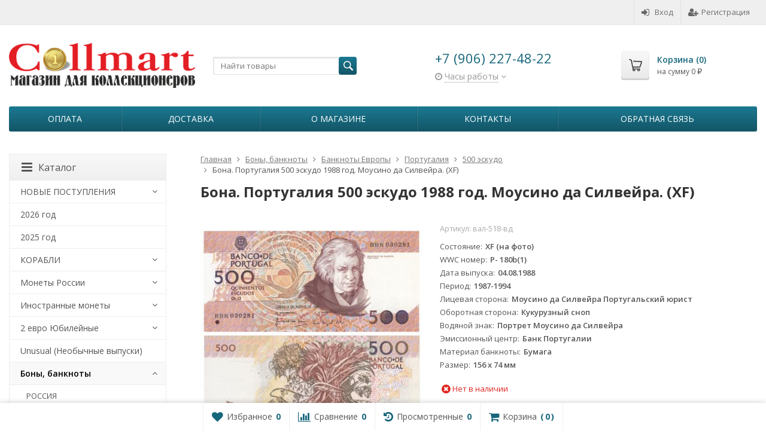

--- FILE ---
content_type: text/html; charset=utf-8
request_url: https://collmart.ru/bona-portugaliya-500-eskudo-1988-god-mousino-da-silveyra-xf/
body_size: 19498
content:
<!DOCTYPE html>

<html lang="ru-RU">
<head prefix="product: http://ogp.me/ns/product#">
	<meta http-equiv="Content-Type" content="text/html; charset=utf-8">
	<meta name="viewport" content="width=device-width, initial-scale=1">
	<title> Бона. Португалия 500 эскудо 1988 год. Моусино да Силвейра. (XF) купить в магазине Collmart с доставкой по России. Курьерская доставка в Санкт-Петербурге в пределах КАД. Цена 800 руб.</title>
	<meta name="Keywords" content="500 эскудо Бона. Португалия 500 эскудо 1988 год. Моусино да Силвейра. (XF)">
	<meta name="Description" content="Купить  Бона. Португалия 500 эскудо 1988 год. Моусино да Силвейра. (XF) по цене 800 руб. Возможна доставка.">
	<link rel="shortcut icon" href="/favicon.ico">
				<!-- rss -->
							<link rel="alternate" type="application/rss+xml" title="Collmart" href="https://collmart.ru/blog/rss/">
			
	<!-- CSS -->
	<link href="/wa-content/font/ruble/arial/fontface.css?v9.4.0.67" rel="stylesheet">
	
	<link href="//maxcdn.bootstrapcdn.com/font-awesome/latest/css/font-awesome.min.css" rel="stylesheet">
	<link href="/wa-data/public/site/themes/supreme/css/bootstrap-custom.css?v1.7.3" rel="stylesheet">
	<link href="/wa-data/public/site/themes/supreme/css/site.css?v1.7.3" rel="stylesheet">
	

			<!-- wa CSS -->
		
		<!-- /wa CSS -->
	
	<!--[if lt IE 9]>
		<script src="/wa-data/public/site/themes/supreme/js/respond.min.js?v1.7.3"></script>
		<script src="/wa-data/public/site/themes/supreme/js/html5shiv.min.js?v1.7.3"></script>
	<![endif]-->

	<script src="/wa-content/js/jquery/jquery-1.11.1.min.js?v4.0.0"></script>
	<script src="/wa-content/js/jquery/jquery-migrate-1.2.1.min.js?v4.0.0"></script>

	<link href="https://fonts.googleapis.com/css?family=Open+Sans:400,600,700&amp;subset=cyrillic" rel="stylesheet">

	
	<script src="/wa-data/public/site/themes/supreme/js/lib.min.js?v1.7.3"></script>

		
				
			
								
	
	

	<script>
		var vars = {"site":{"path":{}},"enable_ajax_search":"1","site_max_width":"1300","content_width":"967.50","shop":{"cart_url":"\/cart\/"}};
	</script>

	<script src="/wa-data/public/site/themes/supreme/js/supreme.js?v1.7.3"></script>

	
			
<link href="/wa-data/public/shop/themes/supreme/css/shop.css?v1.7.3" rel="stylesheet">



<script>
$(window).load(function() {
	$('.product-list img, .cart img, .side_gallery img, .side_products img, .more-images img').retina();
});
</script>

<script src="/wa-data/public/shop/themes/supreme/js/supreme.shop.js?v1.7.3"></script>


<script src="/wa-data/public/shop/themes/supreme/js/product.js?v1.7.3"></script>




				<script>
			$(function(){
				$.cookie('products_per_page', 24, {expires: 30, path: '/'});
				
			});
		</script>
	
	<!-- plugin hook: 'frontend_head' -->
	
	<link rel="stylesheet" href="/wa-apps/shop/plugins/smartsearch/css/themes/base/jquery.ui.all.css">
<link rel="stylesheet" href="/wa-apps/shop/plugins/smartsearch/css/themes/base/jquery.ui.theme.css">
<script type="text/javascript" src="/wa-content/js/jquery-ui/jquery.ui.core.min.js"></script>
<script type="text/javascript" src="/wa-content/js/jquery-ui/jquery.ui.widget.min.js"></script>
<script type="text/javascript" src="/wa-content/js/jquery-ui/jquery.ui.position.min.js"></script>
<script type="text/javascript" src="/wa-content/js/jquery-ui/jquery.ui.autocomplete.min.js"></script>

<style>
    .ui-autocomplete{
        width:  auto !important;
        z-index: 9999 !important;
    }
    .autocomplete_img{
        float: left;
    }
    .autocomplete_content{
        padding-left: 5px;
        float: left;
        width: 300px;
    }
    .autocomplete_clear{
        clear: both
    }
    a.autocomplete_link{
        color: #000000 !important;
    }
    a.autocomplete_link:hover{
        color:  !important;
    }
    .autocomplete_price{
        color: #FF0000;
        font-weight: bold;
    }
</style>

<script>
    jQuery(function ($) {
        $(document).ready(function () {
            if ($("#search").length > 0) {
                $('#search').autocomplete({
                    delay: 500,
                    minLength: parseInt('2'),
                    source: function (request, response) {
                        request.term = request.term.replace(/^\s+|\s+$/g, '');
                        var query = request.term.replace(/\s+/g, '+');
                        $.ajax({
                            url: '/smartsearch/',
                            data: {
                                term: query
                            },
                            type: "GET",
                            dataType: "json",
                            success: function (data) {
                                if (data.status == 'ok') {
                                    var items = $.map(data.data, function (item) {
                                        var img = '';
                                        if (item.img_url) {
                                            img = '<img src="' + item.img_url + '" />';
                                        }
                                        return {
                                            label: item.name,
                                            value: item.name,
                                            url: item.frontend_url,
                                            text: '<div class="autocomplete_img">' + img + '</div>\
                                                <div class="autocomplete_content">\
                                                <span class="autocomplete_name">' + item.name + '</span>\
                                                <span class="autocomplete_price">' + item.price_str + '</span>\
                                                </div>\
                                                <br class="autocomplete_clear"/>'
                                        }
                                    });
                                    response(items);
                                }
                            }
                        });
                    },
                    select: function (event, ui) {
                        location.href = ui.item.url;
                    }
                }).data("autocomplete")._renderMenu = function (ul, items) {
                    $.each(items, function (index, item) {
                        $('<li></li>')
                                .data('item.autocomplete', item)
                                .append('<a href="' + item.url + '">' + item.text + '</a>')
                                .appendTo(ul);
                    });
                };
            }
        });
    });
</script>
	
			<link href="/wa-data/public/site/themes/supreme/themes/blue2/theme.css?v1.7.3" rel="stylesheet">
	
			<!-- wa headJs -->
		<meta property="og:type" content="website">
<meta property="og:title" content=" Бона. Португалия 500 эскудо 1988 год. Моусино да Силвейра. (XF) купить в магазине Collmart с доставкой по России. Курьерская доставка в Санкт-Петербурге в пределах КАД. Цена 800 руб.">
<meta property="og:description" content="Купить  Бона. Португалия 500 эскудо 1988 год. Моусино да Силвейра. (XF) по цене 800 руб. Возможна доставка.">
<meta property="og:image" content="https://collmart.ru/wa-data/public/shop/products/43/18/31843/images/301025/301025.750x0.jpg">
<meta property="og:url" content="https://collmart.ru/bona-portugaliya-500-eskudo-1988-god-mousino-da-silveyra-xf/">
<meta property="product:price:amount" content="800">
<meta property="product:price:currency" content="RUB">
<link rel="icon" href="/favicon.ico?v=1639769305" type="image/x-icon" /><link rel="apple-touch-icon" href="/apple-touch-icon.png?v=1639343110" /><meta name="yandex-verification" content="65a1756f9c6b2edb" />
<!-- Yandex.Metrika counter -->
<script type="text/javascript" >
   (function(m,e,t,r,i,k,a){m[i]=m[i]||function(){(m[i].a=m[i].a||[]).push(arguments)};
   m[i].l=1*new Date();k=e.createElement(t),a=e.getElementsByTagName(t)[0],k.async=1,k.src=r,a.parentNode.insertBefore(k,a)})
   (window, document, "script", "https://mc.yandex.ru/metrika/tag.js", "ym");

   ym(55899778, "init", {
        clickmap:true,
        trackLinks:true,
        accurateTrackBounce:true,
        webvisor:true,
        ecommerce:"dataLayer"
   });
</script>
<noscript><div><img src="https://mc.yandex.ru/watch/55899778" style="position:absolute; left:-9999px;" alt="" /></div></noscript>
<!-- /Yandex.Metrika counter -->

<!--mailganer.com start-->
<script type="text/javascript">
//<![CDATA[
;(function(){if(window.mg_inited)return;window.mg_inited=true;var a=document.createElement("script");a.type="text/javascript";var b=""; if(typeof this.href!="undefined"){b=this.href.toString().toLowerCase()}else{b=document.location.toString().toLowerCase()}; a.async=true;a.src="https://mailganer.com/jsapi/sid/e6e6dc6c-451f-4695-ab50-c85281c11b39?ref="+document.referrer+"&url="+b+"&nc="+Math.random(); var s=document.getElementsByTagName("script")[0];s.parentNode.insertBefore(a,s)})();
//]]>
</script>
<!--mailganer.com end-->

		<!-- / wa headJs -->
				<!-- wa JS -->
		
		<!-- / wa JS -->
	
	
						
	
		
	
	
	
	
	
	
			<style>
		.site_max_width .container-fluid {
			max-width: 1330px;
		}

		#homeslider_photos.stacked .item-in{
			width: 967.50px;
		}

		#homeslider_photos.fw .item-in,
		#homeslider_photos.not_fw .item-in {
			width: 1300px;
		}

		.bg_tex .site_wrap,
		.bg_img .site_wrap {
			max-width: 1380px;
		}
		</style>
	
	
			
					</head>
<body class=" theme-blue2 theme_not_flat hide_top_nav1 site_max_width mob_fixed_panel_pos-top " >



<div class="remodal-bg">
		<div class="fixed_toolbar-placeholder"></div>
	<div id="fixed_toolbar">
		<div class="container-fluid">
			<ul class="no-marker">
				<li id="ft_favorites">
					   
					<a href="/search/?get=favorites" rel="nofollow">
						<i class="fa fa-heart fa-lg"></i>
						<span class="item_title hidden-xs">Избранное</span>
						<span class="count">0</span>
					</a>
				</li>

				<li id="ft_compare">
																										<a href="/compare/" rel="nofollow">
						<i class="fa fa-bar-chart fa-lg"></i>
						<span class="item_title hidden-xs">Сравнение</span>
						<span class="count">0</span>
					</a>
				</li>

				<li id="ft_viewed">
					   					<a href="/search/?get=viewed" rel="nofollow">
						<i class="fa fa-history fa-lg"></i>
						<span class="item_title hidden-xs">Просмотренные</span>
						<span class="count">0</span>
					</a>
				</li>

				<li id="ft_cart" class="cart cart-bottom">
										
																						
					<a href="/cart/" class="empty" rel="nofollow">
						<i class="fa fa-shopping-cart fa-lg"></i>
						<span class="item_title hidden-xs">Корзина</span>
						<span class="cart_count cart-count count">0</span>
						<span class="cart_total cart-total hidden-xs">0 <span class="ruble">₽</span></span>
					</a>
				</li>
			</ul>
		</div>
	</div>

<div class="site_wrap">

	<div id="topnav" class="">
	<div class="container-fluid">
		<nav class="topnav-in">
							<div class="auth_menu">
					<ul class="menu">

						
						
						
																				<li class="h_login"><a href="/login/" rel="nofollow"><i class="fa fa-sign-in"></i>Вход</a></li>
							<li class="h_reg"><a href="/signup/" rel="nofollow"><i class="fa fa-user-plus"></i>Регистрация</a></li>
																		</ul>
				</div>
			
			
							<div class="h_search visible-sm-block visible-xs-block">
					<!-- product search -->
					<form method="get" action="/search/" class="search">
						<input class="search-field" autocomplete="off" type="search" name="query"  placeholder="Найти товары">
						<button class="btn btn-primary" type="submit"><i></i></button>
					</form>
				</div>
					</nav>
		<div class="clear-both"></div>
	</div>
</div>
<!-- / #topnav -->

	<header id="header" class="container-fluid">
	<div class="row">
		<div class="col col-md-3 col-sm-4 col-xs-6 h_logo">
			<a href="/">
									<img src="/wa-data/public/site/themes/supreme/img/logo.png?v1639347658" alt="Collmart">
							</a>
		</div>

					<div class="col col-md-3 col-xs-6 h_search hidden-xs hidden-sm">
				<form method="get" action="/search/" class="search">
					<input class="search-field" id="search" autocomplete="off" type="search" name="query"  placeholder="Найти товары">
					<button class="btn btn-primary" type="submit"><i></i></button>
				</form>

							</div>

							<div class="col col-md-3 col-sm-4 col-xs-6 h_contacts">
					<div class="in">
													<div class="phone">+7 (906) 227-48-22</div>
						
																				<div class="s-schedule-wrapper" id="js-header-schedule-wrapper">
								<div class="s-visible">
									<div class="s-label-wrapper js-show-schedule" title="Часы работы">
										<i class="fa fa-clock-o" aria-hidden="true"></i>
										<span>Часы работы</span>
										<i class="fa arrow-toggle"></i>
									</div>
								</div>
								<div class="s-hidden bottom right">
									<div class="s-days-wrapper">
																					<div class="s-day-wrapper">
												<div class="s-date">Понедельник</div>
												<div class="s-value">
																											<div class="s-text">выходной</div>
																									</div>
											</div>
																					<div class="s-day-wrapper">
												<div class="s-date">Вторник</div>
												<div class="s-value">
																											<div class="s-time">11:30 &mdash; 17:30</div>
																									</div>
											</div>
																					<div class="s-day-wrapper">
												<div class="s-date">Среда</div>
												<div class="s-value">
																											<div class="s-time">11:30 &mdash; 17:30</div>
																									</div>
											</div>
																					<div class="s-day-wrapper">
												<div class="s-date">Четверг</div>
												<div class="s-value">
																											<div class="s-time">11:30 &mdash; 17:30</div>
																									</div>
											</div>
																					<div class="s-day-wrapper">
												<div class="s-date">Пятница</div>
												<div class="s-value">
																											<div class="s-time">11:30 &mdash; 17:30</div>
																									</div>
											</div>
																					<div class="s-day-wrapper">
												<div class="s-date">Суббота</div>
												<div class="s-value">
																											<div class="s-time">11:30 &mdash; 17:30</div>
																									</div>
											</div>
																					<div class="s-day-wrapper">
												<div class="s-date">Воскресенье</div>
												<div class="s-value">
																											<div class="s-time">11:30 &mdash; 17:30</div>
																									</div>
											</div>
																			</div>
									<i class="s-close-icon js-close-schedule" title="Закрыть">&times;</i>
								</div>
							</div>
											</div>
				</div>
			
			<div class="col col-md-3 col-sm-4 h_cart hidden-xs">
				<div class="in">
										
																						
					<a href="/cart/" id="cart" class=" empty" rel="nofollow">
						<i class="icon"></i>
						<div class="cart_summary">
							Корзина (<span class="cart_count cart-count">0</span>)
						</div>
						<div class="cart_total_wrap">на сумму <span class="cart_total cart-total">0 <span class="ruble">₽</span></span></div>
					</a>
				</div>
			</div>
			</div>
</header>

	<div class="container-fluid menubars">
				
				
	
		<div class="menubar h_menu1 visible-xs-block">
		<div class="menu_header clearfix">
			<span class="menu_toggle"><i class="fa fa-bars"></i>Меню</span>
		</div>
		<div class="menu_wrapper">
			<ul class="menu menu_dropdown"><li class=""><div class="link"><a data-icon-id="42" href="/oplata/" title="Оплата">Оплата</a></div></li><li class=""><div class="link"><a data-icon-id="43" href="/dostavka/" title="Доставка">Доставка</a></div></li><li class=""><div class="link"><a data-icon-id="9" href="/about/" title="О магазине">О магазине</a></div></li><li class=""><div class="link"><a data-icon-id="11" href="/contact/" title="Контакты">Контакты</a></div></li><li class=""><div class="link"><a data-icon-id="44" href="/obratnaya-svyaz/" title="Обратная связь">Обратная связь</a></div></li></ul>
		</div>
	</div>
	
					
										<div class="menubar h_menu2 menu_color">
			<div class="menu_header visible-xs-block clearfix">
				<span class="menu_toggle"><i class="fa fa-bars"></i>Каталог</span>
			</div>

			
			
			<div class="menu_wrapper hidden-xs clearfix">
				<ul class="menu menu_dropdown"><li class=""><div class="link"><a data-icon-id="42" href="/oplata/" title="Оплата">Оплата</a></div></li><li class=""><div class="link"><a data-icon-id="43" href="/dostavka/" title="Доставка">Доставка</a></div></li><li class=""><div class="link"><a data-icon-id="9" href="/about/" title="О магазине">О магазине</a></div></li><li class=""><div class="link"><a data-icon-id="11" href="/contact/" title="Контакты">Контакты</a></div></li><li class=""><div class="link"><a data-icon-id="44" href="/obratnaya-svyaz/" title="Обратная связь">Обратная связь</a></div></li><li class="menu-more hassub hidden"><div class="link"><a href="#">...</a></div><div class="submenu sub_dropdown sub_one_level"><ul class="level2"></ul></div></li></ul>
			</div>
			<div class="menu_wrapper hidden-sm hidden-md hidden-lg clearfix">
				<ul class="menu menu_dropdown"><li class=" hassub"><div class="link"><span class="sub_toggle"><i class="fa fa-plus"></i><i class="fa fa-minus"></i></span><a data-icon-id="1677" href="/category/novyye-postuplyeniya/" title="НОВЫЕ ПОСТУПЛЕНИЯ">НОВЫЕ ПОСТУПЛЕНИЯ</a></div><div class="submenu sub_dropdown sub_all_levels"><div class="col "><ul class="level2"><li class=""><div class="link"><a data-icon-id="10543" href="/category/novyye-postuplyeniya/21-yanvarya-2026/" title="21 января 2026">21 января 2026</a></div></li><li class=""><div class="link"><a data-icon-id="10542" href="/category/novyye-postuplyeniya/18-yanvarya-2026/" title="18 января 2026">18 января 2026</a></div></li></ul></div><div class="col "><ul class="level2"><li class=""><div class="link"><a data-icon-id="10541" href="/category/novyye-postuplyeniya/16-yanvarya-2026/" title="16 января 2026">16 января 2026</a></div></li></ul></div><div class="col "><ul class="level2"><li class=""><div class="link"><a data-icon-id="10537" href="/category/novyye-postuplyeniya/15-yanvarya-2026/" title="15 января 2026">15 января 2026</a></div></li></ul></div></div></li><li class=""><div class="link"><a data-icon-id="10502" href="/category/2026-god/" title="2026 год">2026 год</a></div></li><li class=""><div class="link"><a data-icon-id="9969" href="/category/2025-god/" title="2025 год">2025 год</a></div></li><li class=" hassub"><div class="link"><span class="sub_toggle"><i class="fa fa-plus"></i><i class="fa fa-minus"></i></span><a data-icon-id="6784" href="/category/legendy-voenno-morskogo-flota-rossii/" title="КОРАБЛИ">КОРАБЛИ</a></div><div class="submenu sub_dropdown sub_all_levels"><div class="col "><ul class="level2"><li class=""><div class="link"><a data-icon-id="7162" href="/category/legendy-voenno-morskogo-flota-rossii/korabli-na-monetakh/" title="Корабли на монетах">Корабли на монетах</a></div></li><li class=""><div class="link"><a data-icon-id="7161" href="/category/legendy-voenno-morskogo-flota-rossii/korabli-na-zhetonakh/" title="Корабли на жетонах">Корабли на жетонах</a></div></li></ul></div><div class="col "><ul class="level2"><li class=""><div class="link"><a data-icon-id="7153" href="/category/legendy-voenno-morskogo-flota-rossii/banknoty/" title="Корабли на банкнотах">Корабли на банкнотах</a></div></li></ul></div><div class="col "><ul class="level2"><li class=""><div class="link"><a data-icon-id="7584" href="/category/legendy-voenno-morskogo-flota-rossii/korabli-na-pochtovykh-markakh/" title="Корабли на почтовых марках">Корабли на почтовых марках</a></div></li></ul></div></div></li><li class=" hassub"><div class="link"><span class="sub_toggle"><i class="fa fa-plus"></i><i class="fa fa-minus"></i></span><a data-icon-id="1675" href="/category/monety-rossii/" title="Монеты России">Монеты России</a></div><div class="submenu sub_dropdown sub_all_levels"><div class="col "><ul class="level2"><li class=""><div class="link"><a data-icon-id="8687" href="/category/monety-rossii/polushka/" title="Полушка">Полушка</a></div></li><li class=""><div class="link"><a data-icon-id="8689" href="/category/monety-rossii/denga/" title="Денга">Денга</a></div></li><li class=""><div class="link"><a data-icon-id="5025" href="/category/monety-rossii/14-kopeyki/" title="1/4 копейки">1/4 копейки</a></div></li><li class=""><div class="link"><a data-icon-id="2247" href="/category/monety-rossii/12-kopejki/" title="1/2 копейки">1/2 копейки</a></div></li><li class=""><div class="link"><a data-icon-id="7845" href="/category/monety-rossii/polkopeyki/" title="Полкопейки">Полкопейки</a></div></li><li class=""><div class="link"><a data-icon-id="8688" href="/category/monety-rossii/1-kopeyka/" title="1 копейка">1 копейка</a></div></li><li class=""><div class="link"><a data-icon-id="8690" href="/category/monety-rossii/2-kopeyki/" title="2 копейки">2 копейки</a></div></li><li class=""><div class="link"><a data-icon-id="7977" href="/category/monety-rossii/3-kopeyki/" title="3 копейки">3 копейки</a></div></li><li class=""><div class="link"><a data-icon-id="6506" href="/category/monety-rossii/5-kopeek/" title="5 копеек">5 копеек</a></div></li></ul></div><div class="col "><ul class="level2"><li class=""><div class="link"><a data-icon-id="2273" href="/category/monety-rossii/10-kopeek_p8/" title="10 копеек">10 копеек</a></div></li><li class=""><div class="link"><a data-icon-id="6577" href="/category/monety-rossii/15-kopeek/" title="15 копеек">15 копеек</a></div></li><li class=""><div class="link"><a data-icon-id="8692" href="/category/monety-rossii/20-kopeek/" title="20 копеек">20 копеек</a></div></li><li class=""><div class="link"><a data-icon-id="2593" href="/category/monety-rossii/50-kopeek_od/" title="50 копеек">50 копеек</a></div></li><li class=""><div class="link"><a data-icon-id="2370" href="/category/monety-rossii/1-rubl/" title="1 рубль">1 рубль</a></div></li><li class=""><div class="link"><a data-icon-id="4302" href="/category/monety-rossii/2-rublya/" title="2 рубля">2 рубля</a></div></li><li class=""><div class="link"><a data-icon-id="1669" href="/category/monety-rossii/3-rublja/" title="3 рубля">3 рубля</a></div></li><li class=""><div class="link"><a data-icon-id="1670" href="/category/monety-rossii/5-rublej_cn/" title="5 рублей">5 рублей</a></div></li><li class=""><div class="link"><a data-icon-id="5292" href="/category/monety-rossii/10-rubley/" title="10 рублей">10 рублей</a></div></li></ul></div><div class="col "><ul class="level2"><li class=""><div class="link"><a data-icon-id="3017" href="/category/monety-rossii/20-rubley/" title="20 рублей">20 рублей</a></div></li><li class=""><div class="link"><a data-icon-id="4318" href="/category/monety-rossii/25-rubley/" title="25 рублей">25 рублей</a></div></li><li class=""><div class="link"><a data-icon-id="3019" href="/category/monety-rossii/50-rubley/" title="50 рублей">50 рублей</a></div></li><li class=""><div class="link"><a data-icon-id="3015" href="/category/monety-rossii/100-rubley/" title="100 рублей">100 рублей</a></div></li><li class=""><div class="link"><a data-icon-id="1366" href="/category/monety-rossii/krasnaya-kniga-bimetall-1991-1994/" title="Красная книга (биметалл) 1991-1994">Красная книга (биметалл) 1991-1994</a></div></li><li class=""><div class="link"><a data-icon-id="1367" href="/category/monety-rossii/monety-rossii-mestnye-vypuski-ostrov-shpicbergen/" title="Местные выпуски. Остров Шпицберген">Местные выпуски. Остров Шпицберген</a></div></li><li class=""><div class="link"><a data-icon-id="5275" href="/category/monety-rossii/nabory-monet/" title="Наборы монет">Наборы монет</a></div></li><li class=""><div class="link"><a data-icon-id="6705" href="/category/monety-rossii/monetnye-braki/" title="Монетные БРАКИ">Монетные БРАКИ</a></div></li></ul></div></div></li><li class=" hassub"><div class="link"><span class="sub_toggle"><i class="fa fa-plus"></i><i class="fa fa-minus"></i></span><a data-icon-id="568" href="/category/inostrannye-monety/" title="Иностранные монеты">Иностранные монеты</a></div><div class="submenu sub_dropdown sub_all_levels"><div class="col "><ul class="level2"><li class=""><div class="link"><a data-icon-id="8149" href="/category/inostrannye-monety/monety-yevropy/" title="Монеты Европы">Монеты Европы</a></div></li><li class=""><div class="link"><a data-icon-id="8146" href="/category/inostrannye-monety/monety-azii/" title="Монеты Азии">Монеты Азии</a></div></li></ul></div><div class="col "><ul class="level2"><li class=""><div class="link"><a data-icon-id="8147" href="/category/inostrannye-monety/monety-ameriki/" title="Монеты Америки">Монеты Америки</a></div></li><li class=""><div class="link"><a data-icon-id="8148" href="/category/inostrannye-monety/monety-afriki/" title="Монеты Африки">Монеты Африки</a></div></li></ul></div><div class="col "><ul class="level2"><li class=""><div class="link"><a data-icon-id="8151" href="/category/inostrannye-monety/monety-avstralii-i-okeanii/" title="Монеты Австралии и Океании">Монеты Австралии и Океании</a></div></li></ul></div></div></li><li class=" hassub"><div class="link"><span class="sub_toggle"><i class="fa fa-plus"></i><i class="fa fa-minus"></i></span><a data-icon-id="2664" href="/category/2-evro-pamjatnye-monety-po-godam/" title="2 евро Юбилейные">2 евро Юбилейные</a></div><div class="submenu sub_dropdown sub_all_levels"><div class="col "><ul class="level2"><li class=""><div class="link"><a data-icon-id="10069" href="/category/2-evro-pamjatnye-monety-po-godam/2025-god/" title="2025 год">2025 год</a></div></li><li class=""><div class="link"><a data-icon-id="9766" href="/category/2-evro-pamjatnye-monety-po-godam/2024-god/" title="2024 год">2024 год</a></div></li><li class=""><div class="link"><a data-icon-id="9293" href="/category/2-evro-pamjatnye-monety-po-godam/2023-god/" title="2023 год">2023 год</a></div></li><li class=""><div class="link"><a data-icon-id="8743" href="/category/2-evro-pamjatnye-monety-po-godam/2022-god/" title="2022 год">2022 год</a></div></li><li class=""><div class="link"><a data-icon-id="7899" href="/category/2-evro-pamjatnye-monety-po-godam/2021-god/" title="2021 год">2021 год</a></div></li><li class=""><div class="link"><a data-icon-id="7288" href="/category/2-evro-pamjatnye-monety-po-godam/2020-god/" title="2020 год">2020 год</a></div></li><li class=""><div class="link"><a data-icon-id="6294" href="/category/2-evro-pamjatnye-monety-po-godam/2019-god/" title="2019 год">2019 год</a></div></li><li class=""><div class="link"><a data-icon-id="4793" href="/category/2-evro-pamjatnye-monety-po-godam/2018-god/" title="2018 год">2018 год</a></div></li><li class=""><div class="link"><a data-icon-id="3344" href="/category/2-evro-pamjatnye-monety-po-godam/2017-god/" title="2017 год">2017 год</a></div></li></ul></div><div class="col "><ul class="level2"><li class=""><div class="link"><a data-icon-id="2677" href="/category/2-evro-pamjatnye-monety-po-godam/2016-god_2j/" title="2016 год">2016 год</a></div></li><li class=""><div class="link"><a data-icon-id="2676" href="/category/2-evro-pamjatnye-monety-po-godam/2015-god_9q/" title="2015 год">2015 год</a></div></li><li class=""><div class="link"><a data-icon-id="2681" href="/category/2-evro-pamjatnye-monety-po-godam/2015-god-serija-30-let-flagu-evropy/" title="2015 год (30 лет флагу Европы)">2015 год (30 лет флагу Европы)</a></div></li><li class=""><div class="link"><a data-icon-id="2675" href="/category/2-evro-pamjatnye-monety-po-godam/2014-god_rk/" title="2014 год">2014 год</a></div></li><li class=""><div class="link"><a data-icon-id="2674" href="/category/2-evro-pamjatnye-monety-po-godam/2013-god_24/" title="2013 год">2013 год</a></div></li><li class=""><div class="link"><a data-icon-id="2673" href="/category/2-evro-pamjatnye-monety-po-godam/2012-god_95/" title="2012 год">2012 год</a></div></li><li class=""><div class="link"><a data-icon-id="2680" href="/category/2-evro-pamjatnye-monety-po-godam/2012-god-serija-10-let-nalichnomu-obrasheniju-evro/" title="2012 год (10 лет наличному обращению евро)">2012 год (10 лет наличному обращению евро)</a></div></li><li class=""><div class="link"><a data-icon-id="2672" href="/category/2-evro-pamjatnye-monety-po-godam/2011-god_y8/" title="2011 год">2011 год</a></div></li><li class=""><div class="link"><a data-icon-id="2671" href="/category/2-evro-pamjatnye-monety-po-godam/2010-god_ut/" title="2010 год">2010 год</a></div></li></ul></div><div class="col "><ul class="level2"><li class=""><div class="link"><a data-icon-id="2670" href="/category/2-evro-pamjatnye-monety-po-godam/2009-god_4r/" title="2009 год">2009 год</a></div></li><li class=""><div class="link"><a data-icon-id="2679" href="/category/2-evro-pamjatnye-monety-po-godam/2009-god-serija-10-let-ekonomicheskomu-i-valjutnomu-sojuzu/" title="2009 год (10 лет Экономическому и валютному союзу)">2009 год (10 лет Экономическому и валютному союзу)</a></div></li><li class=""><div class="link"><a data-icon-id="2669" href="/category/2-evro-pamjatnye-monety-po-godam/2008-god_nz/" title="2008 год">2008 год</a></div></li><li class=""><div class="link"><a data-icon-id="2668" href="/category/2-evro-pamjatnye-monety-po-godam/2007-god_wq/" title="2007 год">2007 год</a></div></li><li class=""><div class="link"><a data-icon-id="2678" href="/category/2-evro-pamjatnye-monety-po-godam/2007-god-serija-rimskij-dogovor/" title="2007 год (серия - Римский договор)">2007 год (серия - Римский договор)</a></div></li><li class=""><div class="link"><a data-icon-id="2667" href="/category/2-evro-pamjatnye-monety-po-godam/2006-god_1y/" title="2006 год">2006 год</a></div></li><li class=""><div class="link"><a data-icon-id="2666" href="/category/2-evro-pamjatnye-monety-po-godam/2005-god_ye/" title="2005 год">2005 год</a></div></li><li class=""><div class="link"><a data-icon-id="2665" href="/category/2-evro-pamjatnye-monety-po-godam/2004-god_z5/" title="2004 год">2004 год</a></div></li></ul></div></div></li><li class=""><div class="link"><a data-icon-id="1885" href="/category/unusual-neofitsialnye-vypuski/" title="Unusual (Необычные выпуски)">Unusual (Необычные выпуски)</a></div></li><li class="active hassub"><div class="link"><span class="sub_toggle"><i class="fa fa-plus"></i><i class="fa fa-minus"></i></span><a data-icon-id="885" href="/category/bony-banknoty/" title="Боны, банкноты">Боны, банкноты</a></div><div class="submenu sub_dropdown sub_all_levels"><div class="col "><ul class="level2"><li class=""><div class="link"><a data-icon-id="5696" href="/category/bony-banknoty/rossiya/" title="РОССИЯ">РОССИЯ</a></div></li><li class="active"><div class="link"><a data-icon-id="8136" href="/category/bony-banknoty/banknoty-yevropy/" title="Банкноты Европы">Банкноты Европы</a></div></li><li class=""><div class="link"><a data-icon-id="8130" href="/category/bony-banknoty/banknoty-azii/" title="Банкноты Азии">Банкноты Азии</a></div></li></ul></div><div class="col "><ul class="level2"><li class=""><div class="link"><a data-icon-id="8134" href="/category/bony-banknoty/banknoty-ameriki/" title="Банкноты Америки">Банкноты Америки</a></div></li><li class=""><div class="link"><a data-icon-id="8135" href="/category/bony-banknoty/banknoty-afriki/" title="Банкноты Африки">Банкноты Африки</a></div></li><li class=""><div class="link"><a data-icon-id="8137" href="/category/bony-banknoty/banknoty-avstralii-i-okeanii/" title="Банкноты Австралии и Океании">Банкноты Австралии и Океании</a></div></li></ul></div><div class="col "><ul class="level2"><li class=""><div class="link"><a data-icon-id="8198" href="/category/bony-banknoty/banknoty-unusual-neobychnye-vypuski/" title="Банкноты Unusual (Необычные выпуски)">Банкноты Unusual (Необычные выпуски)</a></div></li></ul></div></div></li><li class=" hassub"><div class="link"><span class="sub_toggle"><i class="fa fa-plus"></i><i class="fa fa-minus"></i></span><a data-icon-id="8748" href="/category/zhetony/" title="Жетоны">Жетоны</a></div><div class="submenu sub_dropdown sub_all_levels"><div class="col "><ul class="level2"><li class=""><div class="link"><a data-icon-id="8772" href="/category/zhetony/zhetony-igrovye/" title="Жетоны игровые">Жетоны игровые</a></div></li><li class=""><div class="link"><a data-icon-id="2697" href="/category/zhetony/zhetony-monetnyh-dvorov/" title="Жетоны, медали монетных дворов">Жетоны, медали монетных дворов</a></div></li><li class=""><div class="link"><a data-icon-id="8749" href="/category/zhetony/zhetony-metro/" title="Жетоны метро">Жетоны метро</a></div></li><li class=""><div class="link"><a data-icon-id="7737" href="/category/zhetony/zhetony-ministerstva-torgovli-finansov-sssr/" title="Жетоны министерства торговли, финансов СССР">Жетоны министерства торговли, финансов СССР</a></div></li><li class=""><div class="link"><a data-icon-id="9734" href="/category/zhetony/zhetony-muzeev-g-sankt-peterburg/" title="Жетоны музеев г. Санкт-Петербург">Жетоны музеев г. Санкт-Петербург</a></div></li></ul></div><div class="col "><ul class="level2"><li class=""><div class="link"><a data-icon-id="8924" href="/category/zhetony/zhetony-pamyatnye/" title="Жетоны памятные">Жетоны памятные</a></div></li><li class=""><div class="link"><a data-icon-id="8849" href="/category/zhetony/zhetony-reklamnye/" title="Жетоны рекламные">Жетоны рекламные</a></div></li><li class=""><div class="link"><a data-icon-id="8861" href="/category/zhetony/zhetony-sportivnye/" title="Жетоны спортивные">Жетоны спортивные</a></div></li><li class=""><div class="link"><a data-icon-id="8923" href="/category/zhetony/zhetony-suvenirnye/" title="Жетоны сувенирные (в открытке)">Жетоны сувенирные (в открытке)</a></div></li><li class=""><div class="link"><a data-icon-id="7736" href="/category/zhetony/zhetony-telefonnye/" title="Жетоны телефонные">Жетоны телефонные</a></div></li></ul></div><div class="col "><ul class="level2"><li class=""><div class="link"><a data-icon-id="8850" href="/category/zhetony/zhetony-torgovye/" title="Жетоны торговые">Жетоны торговые</a></div></li><li class=""><div class="link"><a data-icon-id="8751" href="/category/zhetony/zhetony-transportnye/" title="Жетоны транспортные">Жетоны транспортные</a></div></li><li class=""><div class="link"><a data-icon-id="8830" href="/category/zhetony/zhetony-turisticheskie/" title="Жетоны туристические">Жетоны туристические</a></div></li><li class=""><div class="link"><a data-icon-id="8910" href="/category/zhetony/zhetony-i-medali-raznye/" title="Жетоны и медали разные">Жетоны и медали разные</a></div></li></ul></div></div></li><li class=""><div class="link"><a data-icon-id="8915" href="/category/kopii/" title="Копии">Копии</a></div></li><li class=" hassub"><div class="link"><span class="sub_toggle"><i class="fa fa-plus"></i><i class="fa fa-minus"></i></span><a data-icon-id="1054" href="/category/marki/" title="Марки и конверты">Марки и конверты</a></div><div class="submenu sub_dropdown sub_all_levels"><div class="col "><ul class="level2"><li class=""><div class="link"><a data-icon-id="9769" href="/category/marki/marki-raznykh-stran/" title="Марки разных стран">Марки разных стран</a></div></li><li class=""><div class="link"><a data-icon-id="10197" href="/category/marki/marki-po-temam/" title="Марки по темам">Марки по темам</a></div></li><li class=""><div class="link"><a data-icon-id="7923" href="/category/marki/marki-dengi-rossiyskoy-imperii/" title="Марки-деньги Российской империи">Марки-деньги Российской империи</a></div></li></ul></div><div class="col "><ul class="level2"><li class=""><div class="link"><a data-icon-id="9471" href="/category/marki/marki-v-metalle/" title="Марки в металле">Марки в металле</a></div></li><li class=""><div class="link"><a data-icon-id="9649" href="/category/marki/marki-dnr-i-lnr/" title="Марки ДНР и ЛНР">Марки ДНР и ЛНР</a></div></li><li class=""><div class="link"><a data-icon-id="10025" href="/category/marki/otkrytki/" title="Открытки">Открытки</a></div></li></ul></div><div class="col "><ul class="level2"><li class=""><div class="link"><a data-icon-id="10024" href="/category/marki/konverty-pervogo-dnya/" title="Конверты первого дня">Конверты первого дня</a></div></li></ul></div></div></li><li class=" hassub"><div class="link"><span class="sub_toggle"><i class="fa fa-plus"></i><i class="fa fa-minus"></i></span><a data-icon-id="10158" href="/category/suveniry/" title="Сувениры">Сувениры</a></div><div class="submenu sub_dropdown sub_all_levels"><div class="col "><ul class="level2"><li class=""><div class="link"><a data-icon-id="10173" href="/category/suveniry/bronzovye-statuetki/" title="Бронзовые статуэтки">Бронзовые статуэтки</a></div></li></ul></div><div class="col "><ul class="level2"><li class=""><div class="link"><a data-icon-id="10159" href="/category/suveniry/olovyannye-soldatiki-1803-1815-god/" title="Оловянные солдатики 1803-1815 год">Оловянные солдатики 1803-1815 год</a></div></li></ul></div></div></li><li class=" hassub"><div class="link"><span class="sub_toggle"><i class="fa fa-plus"></i><i class="fa fa-minus"></i></span><a data-icon-id="7092" href="/category/prinadlezhnosti-dlya-kollektsiy_1/" title="Аксессуары">Аксессуары</a></div><div class="submenu sub_dropdown sub_all_levels"><div class="col "><ul class="level2"><li class=""><div class="link"><a data-icon-id="7093" href="/category/prinadlezhnosti-dlya-kollektsiy_1/albomy/" title="Альбомы">Альбомы</a></div></li></ul></div><div class="col "><ul class="level2"><li class=""><div class="link"><a data-icon-id="7094" href="/category/prinadlezhnosti-dlya-kollektsiy_1/listy/" title="Листы">Листы</a></div></li></ul></div><div class="col "><ul class="level2"><li class=""><div class="link"><a data-icon-id="7095" href="/category/prinadlezhnosti-dlya-kollektsiy_1/kapsuly-kholdery/" title="Капсулы, Холдеры">Капсулы, Холдеры</a></div></li></ul></div></div></li><li class=" hassub"><div class="link"><span class="sub_toggle"><i class="fa fa-plus"></i><i class="fa fa-minus"></i></span><a data-icon-id="564" href="/category/literatura/" title="Литература">Литература</a></div><div class="submenu sub_dropdown sub_all_levels"><div class="col "><ul class="level2"><li class=""><div class="link"><a data-icon-id="599" href="/category/literatura/katalogi/" title="Каталоги, справочники">Каталоги, справочники</a></div></li></ul></div><div class="col "><ul class="level2"><li class=""><div class="link"><a data-icon-id="4398" href="/category/literatura/zhurnaly-dlya-kollektsionerov/" title="Журналы для коллекционеров">Журналы для коллекционеров</a></div></li></ul></div></div></li></ul>
			</div>

		</div>
	</div>


	<!-- APP CONTENT -->
	<main class="maincontent">
		<!-- BANNER -->
					
				<!-- BANNER END -->

		<div class="container-fluid page_wrapper">
					
	<!-- plugin hook: 'frontend_header' -->
	
	


	
<div class="row">
		<div class="col-xs-12 col-sm-8 col-md-9 pull-right page page-content w-sidebar" id="page-content" itemscope itemtype="http://schema.org/WebPage">
			<!-- internal navigation breadcrumbs -->
					<ul class="breadcrumbs list-unstyled" itemscope itemtype="http://schema.org/BreadcrumbList">
			<li itemprop="itemListElement" itemscope itemtype="http://schema.org/ListItem">
			<a href="/" itemprop="item"><span itemprop="name">Главная</span><meta itemprop="position" content="1"></a>
		</li>
	
												<li itemprop="itemListElement" itemscope itemtype="http://schema.org/ListItem">
					<a href="/category/bony-banknoty/" itemprop="item"><span itemprop="name">Боны, банкноты</span><meta itemprop="position" content="2"></a>
				</li>
																<li itemprop="itemListElement" itemscope itemtype="http://schema.org/ListItem">
					<a href="/category/bony-banknoty/banknoty-yevropy/" itemprop="item"><span itemprop="name">Банкноты Европы</span><meta itemprop="position" content="3"></a>
				</li>
																<li itemprop="itemListElement" itemscope itemtype="http://schema.org/ListItem">
					<a href="/category/bony-banknoty/banknoty-yevropy/portugaliya/" itemprop="item"><span itemprop="name">Португалия</span><meta itemprop="position" content="4"></a>
				</li>
																<li itemprop="itemListElement" itemscope itemtype="http://schema.org/ListItem">
					<a href="/category/bony-banknoty/banknoty-yevropy/portugaliya/500-eskudo/" itemprop="item"><span itemprop="name">500 эскудо</span><meta itemprop="position" content="5"></a>
				</li>
										
	<li>
					<span> Бона. Португалия 500 эскудо 1988 год. Моусино да Силвейра. (XF) </span>
			</li>
</ul>

		
		
	
<article class="product_page" itemscope itemtype="http://schema.org/Product">
	<script>
		var productID = 31843;
	</script>
	<h1 class="product-name"><span itemprop="name"> Бона. Португалия 500 эскудо 1988 год. Моусино да Силвейра. (XF) </span></h1>

	<div class="row">
							
		<div class="col-sm-6 col-md-5">
			<figure class="product-gallery-wrap clearfix">
				<!-- main image -->
												
				
				
				
				<div class="image img_middle product-core-image" >
										<a class="img_middle_in" href="/wa-data/public/shop/products/43/18/31843/images/301025/301025.970.jpg">
						<img itemprop="image" class="product-image" alt=" Бона. Португалия 500 эскудо 1988 год. Моусино да Силвейра. (XF) " title=" Бона. Португалия 500 эскудо 1988 год. Моусино да Силвейра. (XF) " src="/wa-data/public/shop/products/43/18/31843/images/301025/301025.745.jpg">
											<div class="badge-wrapper">
						
																								</div>
				
						<span class="icon_zoom"><i class="fa fa-search-plus"></i></span>
					</a>
					
					<div class="switching-image" style="display: none;"></div>
				</div>

									<div class="more-images clearfix" data-thumbs='[{"src":"\/wa-data\/public\/shop\/products\/43\/18\/31843\/images\/301025\/301025.970.jpg"},{"src":"\/wa-data\/public\/shop\/products\/43\/18\/31843\/images\/301026\/301026.970.jpg"},{"src":"\/wa-data\/public\/shop\/products\/43\/18\/31843\/images\/301027\/301027.970.jpg"}]'>
																														<div class="image selected">
								<a class="product-image-301025" href="/wa-data/public/shop/products/43/18/31843/images/301025/301025.970.jpg" data-img-id="301025">
									<span class="img_middle"><span class="img_middle_in">
										<img alt=" Бона. Португалия 500 эскудо 1988 год. Моусино да Силвейра. (XF) " title=" Бона. Португалия 500 эскудо 1988 год. Моусино да Силвейра. (XF) " src="/wa-data/public/shop/products/43/18/31843/images/301025/301025.96.jpg">
									</span></span>
								</a>
							</div>
																				<div class="image">
								<a class="product-image-301026" href="/wa-data/public/shop/products/43/18/31843/images/301026/301026.970.jpg" data-img-id="301026">
									<span class="img_middle"><span class="img_middle_in">
										<img alt=" Бона. Португалия 500 эскудо 1988 год. Моусино да Силвейра. (XF) " title=" Бона. Португалия 500 эскудо 1988 год. Моусино да Силвейра. (XF) " src="/wa-data/public/shop/products/43/18/31843/images/301026/301026.96.jpg">
									</span></span>
								</a>
							</div>
																				<div class="image">
								<a class="product-image-301027" href="/wa-data/public/shop/products/43/18/31843/images/301027/301027.970.jpg" data-img-id="301027">
									<span class="img_middle"><span class="img_middle_in">
										<img alt=" Бона. Португалия 500 эскудо 1988 год. Моусино да Силвейра. (XF) " title=" Бона. Португалия 500 эскудо 1988 год. Моусино да Силвейра. (XF) " src="/wa-data/public/shop/products/43/18/31843/images/301027/301027.96.jpg">
									</span></span>
								</a>
							</div>
																												
					</div>
							</figure>
		</div>

							
		<div class="col-sm-6 col-md-7">

			
			
			<form class="cart-form flexdiscount-product-form" id="cart-form" method="post" action="/cart/add/">

	
					<div class="articul nowrap hint" style="display:block;">Артикул: <span class="artnumber">вал-518-вд</span></div>	
				
	
				
								
		<div class="pp_short_features" data-limit="0">
			<div class="pp_short_features_table">
																	<table class="features">

						
																			
																										
																						
																								<tr>
										<td class="name">Состояние</td>
										<td class="value">
																							XF (на фото)
																					</td>
									</tr>
																
								
																											
																						
																								<tr>
										<td class="name">WWC номер</td>
										<td class="value">
																							P- 180b(1)
																					</td>
									</tr>
																
								
																											
																						
																								<tr>
										<td class="name">Дата выпуска</td>
										<td class="value">
																							04.08.1988
																					</td>
									</tr>
																
								
																											
																						
																								<tr>
										<td class="name">Период</td>
										<td class="value">
																							1987-1994
																					</td>
									</tr>
																
								
																											
																						
																								<tr>
										<td class="name">Лицевая сторона</td>
										<td class="value">
																							Моусино да Силвейра Португальский юрист
																					</td>
									</tr>
																
								
																											
																						
																								<tr>
										<td class="name">Оборотная сторона</td>
										<td class="value">
																							Кукурузный сноп
																					</td>
									</tr>
																
								
																											
																						
																								<tr>
										<td class="name">Водяной знак</td>
										<td class="value">
																							Портрет Моусино да Силвейра
																					</td>
									</tr>
																
								
																											
																						
																								<tr>
										<td class="name">Эмиссионный центр</td>
										<td class="value">
																							Банк Португалии
																					</td>
									</tr>
																
								
																											
																						
																								<tr>
										<td class="name">Материал банкноты</td>
										<td class="value">
																							Бумага
																					</td>
									</tr>
																
								
																											
																						
																								<tr>
										<td class="name">Размер</td>
										<td class="value">
																							156 x 74 мм
																					</td>
									</tr>
																
								
																		</table>
				
			</div>
			<div class="link_to_features_wrap">
				<a class="link_to_features pp_link_to_tab" href="/bona-portugaliya-500-eskudo-1988-god-mousino-da-silveyra-xf/#pp_specs">Все характеристики</a>
			</div>
		</div>
	
	
		
			<div itemprop="offers" itemscope itemtype="http://schema.org/Offer">
			<input type="hidden" id="sku64376" value="вал-518-вд">
						<meta itemprop="name" content="">
			<meta itemprop="price" content="800">
			<meta itemprop="priceCurrency" content="RUB">

												<link itemprop="availability" href="http://schema.org/OutOfStock">
									</div>
					
	
	
		
					<div>
				<input name="sku_id" type="hidden" value="64376">
			</div>
			
	<!-- stock info -->
	

									<div class="stocks" style="visibility:visible;">
															<span class="stock-none">
							<i class="fa fa-times-circle fa-lg"></i> Нет в наличии
						</span>
												</div>
			
	<div class="purchase">
		
		<!-- price -->
		<div class="add2cart">
			<div class="prices">
									<span data-price="800" class="price nowrap">800 <span class="ruble">₽</span></span>
							</div>

			
			<input type="hidden" name="product_id" value="31843">

			<div class="buy_buttons">
				<div class="qty_wrap">
					<div class="input-group">
						<div class="input-group-btn">
							<button class="minus btn btn-default" type="button">-</button>
						</div>
						<input type="text" class="form-control" name="quantity" value="1">
						<div class="input-group-btn">
							<button class="plus btn btn-default" type="button">+</button>
						</div>
					</div>
				</div>

				<button class="btn btn-primary btn_add2cart" type="submit" disabled="disabled">
				<i></i>В корзину
				</button>
				<!--
				<i class="adding2cart"></i>
				-->

									<!-- plugin hook: 'frontend_product.cart' -->
					
					
					
					
					
												</div>

							<!-- plugin hook: 'frontend_product.cart' -->
				
									<div class="pp-h-wrap-cart">
																																					</div>
							
			<span class="added2cart" style="display: none;"> Бона. Португалия 500 эскудо 1988 год. Моусино да Силвейра. (XF)  теперь <a href="/cart/"><strong>в вашей корзине покупок</strong></a></span>
		</div>
	</div>
</form>

<script>
	$(function () {
		new Product("#cart-form", {
			currency: {"code":"RUB","sign":"\u0440\u0443\u0431.","sign_html":"<span class=\"ruble\">\u20bd<\/span>","sign_position":1,"sign_delim":" ","decimal_point":",","frac_digits":"2","thousands_sep":" "}
															,productAvailable: false																,advancedParameterSelection: false
		});
	});
</script>

							<div class="p_buttons">
											<a data-product="31843" href="javascript:void(0);" class="compare to_compare" title="К сравнению"><i></i><span>К сравнению</span></a>
					
										
																					
											<a data-product="31843" href="javascript:void(0);" class="to_favorites " title="В избранное"><i></i><span>В избранное</span></a>
									</div>
			
			
							<!-- share -->
				
				<!-- categories -->
									<p class="p_categories small" id="product-categories">
						Категории:
																			<a href="/category/bony-banknoty/banknoty-yevropy/portugaliya/500-eskudo/">500 эскудо</a>																	</p>
				
				<!-- tags -->
																
							<!-- plugin hook: 'frontend_product.block_aux' -->
				
									<div class="pp-h-wrap-block_aux">
																																					</div>
							
		</div>
	</div>

			<!-- plugin hook: 'frontend_product.block' -->
		
					<div class="pp-h-wrap-block">
																									</div>
			

						<!-- block: 'supreme.product.block1' -->
			
		
				<div class="tabpanel pp_tabpanel" role="tabpanel">
			<!-- Nav tabs -->
						<ul class="nav nav-tabs" role="tablist">

				

				

				
																																										<li role="presentation" class="active"><a href="#pp_home" role="tab" data-toggle="tab"><i class="fa fa-info-circle"></i>Описание</a></li>
				
					
																																			<li role="presentation" class=""><a href="#pp_specs" role="tab" data-toggle="tab"><i class="fa fa-list"></i>Характеристики</a></li>
				
					
				
																									<li role="presentation" class=""><a class="pp_reviews_tab" href="#pp_reviews" role="tab" data-toggle="tab"><i class="fa fa-comments"></i>Отзывы<span></span></a></li>
				
				
				
																															
				
									<!-- plugin hook: 'frontend_product.menu' -->
					
											<div class="pp-h-wrap-menu">
																																											</div>
									
			</ul>

			<!-- Tab panes -->
									<div class="tab-content clearfix">

				

				

				
																																										<div role="tabpanel" class="tab-pane active" id="pp_home">
						<div class="h3 tab-print-title">Обзор</div>
						<div class="description" id="product-description" itemprop="description"><p>Бона. Португалия 500 эскудо 1988 год. Моусино да Силвейра.</p>

<p>Серия и номер представлены на фото.</p></div>
					</div>
				
					
																																			<div role="tabpanel" class="tab-pane " id="pp_specs">
						<div class="h3 tab-print-title">Характеристики</div>

						
						
							<table class="table table-hover features" id="product-features">
								
																										
																														<tr>
												<td class="name">
													Состояние
																									</td>
												<td class="value">
																											XF (на фото)
																									</td>
											</tr>
																																													
																														<tr>
												<td class="name">
													WWC номер
																									</td>
												<td class="value">
																											P- 180b(1)
																									</td>
											</tr>
																																													
																														<tr>
												<td class="name">
													Дата выпуска
																									</td>
												<td class="value">
																											04.08.1988
																									</td>
											</tr>
																																													
																														<tr>
												<td class="name">
													Период
																									</td>
												<td class="value">
																											1987-1994
																									</td>
											</tr>
																																													
																														<tr>
												<td class="name">
													Лицевая сторона
																									</td>
												<td class="value">
																											Моусино да Силвейра Португальский юрист
																									</td>
											</tr>
																																													
																														<tr>
												<td class="name">
													Оборотная сторона
																									</td>
												<td class="value">
																											Кукурузный сноп
																									</td>
											</tr>
																																													
																														<tr>
												<td class="name">
													Водяной знак
																									</td>
												<td class="value">
																											Портрет Моусино да Силвейра
																									</td>
											</tr>
																																													
																														<tr>
												<td class="name">
													Эмиссионный центр
																									</td>
												<td class="value">
																											Банк Португалии
																									</td>
											</tr>
																																													
																														<tr>
												<td class="name">
													Материал банкноты
																									</td>
												<td class="value">
																											Бумага
																									</td>
											</tr>
																																													
																														<tr>
												<td class="name">
													Размер
																									</td>
												<td class="value">
																											156 x 74 мм
																									</td>
											</tr>
																																		</table>

						
					</div>
				
					
				
																					<div role="tabpanel" class="tab-pane " id="pp_reviews">
					<div class="h3 tab-print-title">Отзывы</div>

										
<!-- reviews begin -->


<section class="reviews comments">
		<!-- <a name="reviewheader"></a> -->
	<h3 class="reviews-count-text" style="display: none;">
		0 отзывов к товару  Бона. Португалия 500 эскудо 1988 год. Моусино да Силвейра. (XF) 
	</h3>

	<!-- existing reviews list -->
	<ul class="comments-branch reviews-branch">
		</ul>

	<div class="write-review-form-wrap"></div>
</section>
<!-- reviews end -->


					<script>
						$(function(){
							var loading = $('<div><i class="icon16 loading"></i>Loading...</div>');
							var writeReviewForm = $('#pp_reviews .write-review-form-wrap');

							writeReviewForm.append(loading);

							$.get( '/bona-portugaliya-500-eskudo-1988-god-mousino-da-silveyra-xf/reviews/', function( data ) {
								var response = $('<div/>').html(data);
								var recaptcha = response.find('.review-submit script').html();

								writeReviewForm.html(response.find('.write-review-form').html());

								eval(recaptcha);

								writeReviewForm
									.prepend(
										'<script src="/wa-apps/shop/js/rate.widget.js"><\/script>'+
										'<script src="/wa-data/public/shop/themes/supreme/js/reviews.js"><\/script>'
									)
									.find('.loading').parent().remove();

								$('.wa-captcha .wa-captcha-refresh, .wa-captcha .wa-captcha-img').on('click', function(){
									var div = $(this).parents('div.wa-captcha');
									var captcha = div.find('.wa-captcha-img');
									if(captcha.length && captcha.is('img')) {
										captcha.attr('src', captcha.attr('src').replace(/\?.*$/,'?rid='+Math.random()));
									}
									div.find('input').val('');
									return false;
								});
							});
						});
					</script>
				</div>
				
				
				
																															
							</div>
		</div>
	</article>

<!-- RELATED PRODUCTS -->

	<div class="product_page_bottom">
		
					<div class="content_slider products_slider">
				<div class="title h3">Рекомендуем посмотреть</div>
				


	




				
				
																
				
			<div class="product-list products_view_grid swiper-container per_row_4   clearfix" data-per-row="4">
			<div class="swiper-wrapper">
	


		
		
						
													
						
									
	
																						
	
				
	
	
	

	
	
	
				<div class="product swiper-slide flexdiscount-product-wrap">

	<div class="in">
				<div class="image_wrap">
										
			<a class="img_middle" href="/bona-gruziya-10-kuponov-1993-god-vtoroy-vypusk-vf/" title="Бона. Грузия 10 купонов 1993 год. (Второй выпуск) (VF)">
				<div class="badge-wrapper">
									
			 
				</div>

									<div class="img_middle_in">
						<img alt="Бона. Грузия 10 купонов 1993 год. (Второй выпуск) (VF)" title="Бона. Грузия 10 купонов 1993 год. (Второй выпуск) (VF)" src="/wa-data/public/shop/products/34/36/43634/images/313384/313384.250.jpg">
					</div>
							</a>


						<a class="quick_photo" href="javascript:void(0);" data-url="/wa-data/public/shop/products/34/36/43634/images/313384/313384.970.jpg" data-name="Бона. Грузия 10 купонов 1993 год. (Второй выпуск) (VF)" title="Увеличить фото" data-images='[{"src":"\/wa-data\/public\/shop\/products\/34\/36\/43634\/images\/313384\/313384.970.jpg"},{"src":"\/wa-data\/public\/shop\/products\/34\/36\/43634\/images\/313385\/313385.970.jpg"},{"src":"\/wa-data\/public\/shop\/products\/34\/36\/43634\/images\/313386\/313386.970.jpg"}]' rel="nofollow"><i class="fa fa-search-plus fa-lg"></i></a>
			
						<a class="quick_view" href="javascript:void(0);" data-url="/bona-gruziya-10-kuponov-1993-god-vtoroy-vypusk-vf/?quick_view=1" title="Быстрый просмотр" rel="nofollow"><i class="fa fa-expand"></i></a>
					</div>

		<div class="product_name h5">
			<a href="/bona-gruziya-10-kuponov-1993-god-vtoroy-vypusk-vf/" title="Бона. Грузия 10 купонов 1993 год. (Второй выпуск) (VF)">Бона. Грузия 10 купонов 1993 год. (Второй выпуск) (VF)</a>
		</div>

		<div class="offers">
			<form class="purchase addtocart flexdiscount-product-form"  method="post" action="/cart/add/">
				<input type="hidden" name="product_id" value="43634">

					<div class="prices clearfix">
									<span class="price nowrap">100 <span class="ruble">₽</span></span>
						</div>
	 

				
											<!-- block: 'supreme.catalog.flexdiscount' -->
						
					
										<span class="rating clearfix">
													<i class="fa fa-star empty"></i>
													<i class="fa fa-star empty"></i>
													<i class="fa fa-star empty"></i>
													<i class="fa fa-star empty"></i>
													<i class="fa fa-star empty"></i>
												<a href="/bona-gruziya-10-kuponov-1993-god-vtoroy-vypusk-vf/#pp_reviews" rel="nofollow">0</a>
					</span>
					
					
					
					<div class="clearfix">
													<div class="btn_add2cart_wrap">
								<button class="btn btn-primary btn_add2cart" type="submit"><i></i>В корзину</button>
								<i class="adding2cart icon16 loading pull-left"></i>
							</div>
						
													<div class="p_buttons">
																	<a data-product="43634" href="javascript:void(0);" class="compare to_compare" title="К сравнению" rel="nofollow"><i></i></a>
																									<a data-product="43634" href="javascript:void(0);" class="to_favorites " title="В избранное" rel="nofollow"><i></i></a>
															</div>
											</div>
							</form>

																		<div class="stock yes">В наличии</div>
														</div>
	</div>
</div>

				
		
						
													
						
									
	
																						
	
				
	
	
	

	
	
	
				<div class="product swiper-slide flexdiscount-product-wrap">

	<div class="in">
				<div class="image_wrap">
										
			<a class="img_middle" href="/bona-sssr-1-rubl-1947-god-strochnaya-strochnaya-15-lent-v-gerbe-f/" title="Бона. СССР 1 рубль 1947 год. строчная / строчная. 15 лент в гербе. (F)">
				<div class="badge-wrapper">
									
			 
				</div>

									<div class="img_middle_in">
						<img alt="Бона. СССР 1 рубль 1947 год. строчная / строчная. 15 лент в гербе. (F)" title="Бона. СССР 1 рубль 1947 год. строчная / строчная. 15 лент в гербе. (F)" src="/wa-data/public/shop/products/33/36/43633/images/313378/313378.250.jpg">
					</div>
							</a>


						<a class="quick_photo" href="javascript:void(0);" data-url="/wa-data/public/shop/products/33/36/43633/images/313378/313378.970.jpg" data-name="Бона. СССР 1 рубль 1947 год. строчная / строчная. 15 лент в гербе. (F)" title="Увеличить фото" data-images='[{"src":"\/wa-data\/public\/shop\/products\/33\/36\/43633\/images\/313378\/313378.970.jpg"},{"src":"\/wa-data\/public\/shop\/products\/33\/36\/43633\/images\/313379\/313379.970.jpg"},{"src":"\/wa-data\/public\/shop\/products\/33\/36\/43633\/images\/313380\/313380.970.jpg"}]' rel="nofollow"><i class="fa fa-search-plus fa-lg"></i></a>
			
						<a class="quick_view" href="javascript:void(0);" data-url="/bona-sssr-1-rubl-1947-god-strochnaya-strochnaya-15-lent-v-gerbe-f/?quick_view=1" title="Быстрый просмотр" rel="nofollow"><i class="fa fa-expand"></i></a>
					</div>

		<div class="product_name h5">
			<a href="/bona-sssr-1-rubl-1947-god-strochnaya-strochnaya-15-lent-v-gerbe-f/" title="Бона. СССР 1 рубль 1947 год. строчная / строчная. 15 лент в гербе. (F)">Бона. СССР 1 рубль 1947 год. строчная / строчная. 15 лент в гербе. (F)</a>
		</div>

		<div class="offers">
			<form class="purchase addtocart flexdiscount-product-form"  method="post" action="/cart/add/">
				<input type="hidden" name="product_id" value="43633">

					<div class="prices clearfix">
									<span class="price nowrap">1 200 <span class="ruble">₽</span></span>
						</div>
	 

				
											<!-- block: 'supreme.catalog.flexdiscount' -->
						
					
										<span class="rating clearfix">
													<i class="fa fa-star empty"></i>
													<i class="fa fa-star empty"></i>
													<i class="fa fa-star empty"></i>
													<i class="fa fa-star empty"></i>
													<i class="fa fa-star empty"></i>
												<a href="/bona-sssr-1-rubl-1947-god-strochnaya-strochnaya-15-lent-v-gerbe-f/#pp_reviews" rel="nofollow">0</a>
					</span>
					
					
					
					<div class="clearfix">
													<div class="btn_add2cart_wrap">
								<button class="btn btn-primary btn_add2cart" type="submit"><i></i>В корзину</button>
								<i class="adding2cart icon16 loading pull-left"></i>
							</div>
						
													<div class="p_buttons">
																	<a data-product="43633" href="javascript:void(0);" class="compare to_compare" title="К сравнению" rel="nofollow"><i></i></a>
																									<a data-product="43633" href="javascript:void(0);" class="to_favorites " title="В избранное" rel="nofollow"><i></i></a>
															</div>
											</div>
							</form>

																		<div class="stock yes">В наличии</div>
														</div>
	</div>
</div>

				
		
						
													
						
									
	
																						
	
				
	
	
	

	
	
	
				<div class="product swiper-slide flexdiscount-product-wrap">

	<div class="in">
				<div class="image_wrap">
										
			<a class="img_middle" href="/bona-10-rubley-1918-god-pyatakov-osipov-f/" title="Бона. 10 рублей 1918 год. Пятаков - Осипов. (F)">
				<div class="badge-wrapper">
									
			 
				</div>

									<div class="img_middle_in">
						<img alt="Бона. 10 рублей 1918 год. Пятаков - Осипов. (F)" title="Бона. 10 рублей 1918 год. Пятаков - Осипов. (F)" src="/wa-data/public/shop/products/32/36/43632/images/313371/313371.250.jpg">
					</div>
							</a>


						<a class="quick_photo" href="javascript:void(0);" data-url="/wa-data/public/shop/products/32/36/43632/images/313371/313371.970.jpg" data-name="Бона. 10 рублей 1918 год. Пятаков - Осипов. (F)" title="Увеличить фото" data-images='[{"src":"\/wa-data\/public\/shop\/products\/32\/36\/43632\/images\/313371\/313371.970.jpg"},{"src":"\/wa-data\/public\/shop\/products\/32\/36\/43632\/images\/313372\/313372.970.jpg"},{"src":"\/wa-data\/public\/shop\/products\/32\/36\/43632\/images\/313373\/313373.970.jpg"}]' rel="nofollow"><i class="fa fa-search-plus fa-lg"></i></a>
			
						<a class="quick_view" href="javascript:void(0);" data-url="/bona-10-rubley-1918-god-pyatakov-osipov-f/?quick_view=1" title="Быстрый просмотр" rel="nofollow"><i class="fa fa-expand"></i></a>
					</div>

		<div class="product_name h5">
			<a href="/bona-10-rubley-1918-god-pyatakov-osipov-f/" title="Бона. 10 рублей 1918 год. Пятаков - Осипов. (F)">Бона. 10 рублей 1918 год. Пятаков - Осипов. (F)</a>
		</div>

		<div class="offers">
			<form class="purchase addtocart flexdiscount-product-form"  method="post" action="/cart/add/">
				<input type="hidden" name="product_id" value="43632">

					<div class="prices clearfix">
									<span class="price nowrap">400 <span class="ruble">₽</span></span>
						</div>
	 

				
											<!-- block: 'supreme.catalog.flexdiscount' -->
						
					
										<span class="rating clearfix">
													<i class="fa fa-star empty"></i>
													<i class="fa fa-star empty"></i>
													<i class="fa fa-star empty"></i>
													<i class="fa fa-star empty"></i>
													<i class="fa fa-star empty"></i>
												<a href="/bona-10-rubley-1918-god-pyatakov-osipov-f/#pp_reviews" rel="nofollow">0</a>
					</span>
					
					
					
					<div class="clearfix">
													<div class="btn_add2cart_wrap">
								<button class="btn btn-primary btn_add2cart" type="submit"><i></i>В корзину</button>
								<i class="adding2cart icon16 loading pull-left"></i>
							</div>
						
													<div class="p_buttons">
																	<a data-product="43632" href="javascript:void(0);" class="compare to_compare" title="К сравнению" rel="nofollow"><i></i></a>
																									<a data-product="43632" href="javascript:void(0);" class="to_favorites " title="В избранное" rel="nofollow"><i></i></a>
															</div>
											</div>
							</form>

																		<div class="stock yes">В наличии</div>
														</div>
	</div>
</div>

				
		
						
													
						
									
	
																						
	
				
	
	
	

	
	
	
				<div class="product swiper-slide flexdiscount-product-wrap">

	<div class="in">
				<div class="image_wrap">
										
			<a class="img_middle" href="/bona-gruziya-500-kuponov-1993-god-pervyy-vypusk-vf/" title="Бона. Грузия 500 купонов 1993 год. (Первый выпуск) (VF)">
				<div class="badge-wrapper">
									
			 
				</div>

									<div class="img_middle_in">
						<img alt="Бона. Грузия 500 купонов 1993 год. (Первый выпуск) (VF)" title="Бона. Грузия 500 купонов 1993 год. (Первый выпуск) (VF)" src="/wa-data/public/shop/products/31/36/43631/images/313366/313366.250.jpg">
					</div>
							</a>


						<a class="quick_photo" href="javascript:void(0);" data-url="/wa-data/public/shop/products/31/36/43631/images/313366/313366.970.jpg" data-name="Бона. Грузия 500 купонов 1993 год. (Первый выпуск) (VF)" title="Увеличить фото" data-images='[{"src":"\/wa-data\/public\/shop\/products\/31\/36\/43631\/images\/313366\/313366.970.jpg"},{"src":"\/wa-data\/public\/shop\/products\/31\/36\/43631\/images\/313370\/313370.970.jpg"},{"src":"\/wa-data\/public\/shop\/products\/31\/36\/43631\/images\/313374\/313374.970.jpg"}]' rel="nofollow"><i class="fa fa-search-plus fa-lg"></i></a>
			
						<a class="quick_view" href="javascript:void(0);" data-url="/bona-gruziya-500-kuponov-1993-god-pervyy-vypusk-vf/?quick_view=1" title="Быстрый просмотр" rel="nofollow"><i class="fa fa-expand"></i></a>
					</div>

		<div class="product_name h5">
			<a href="/bona-gruziya-500-kuponov-1993-god-pervyy-vypusk-vf/" title="Бона. Грузия 500 купонов 1993 год. (Первый выпуск) (VF)">Бона. Грузия 500 купонов 1993 год. (Первый выпуск) (VF)</a>
		</div>

		<div class="offers">
			<form class="purchase addtocart flexdiscount-product-form"  method="post" action="/cart/add/">
				<input type="hidden" name="product_id" value="43631">

					<div class="prices clearfix">
									<span class="price nowrap">100 <span class="ruble">₽</span></span>
						</div>
	 

				
											<!-- block: 'supreme.catalog.flexdiscount' -->
						
					
										<span class="rating clearfix">
													<i class="fa fa-star empty"></i>
													<i class="fa fa-star empty"></i>
													<i class="fa fa-star empty"></i>
													<i class="fa fa-star empty"></i>
													<i class="fa fa-star empty"></i>
												<a href="/bona-gruziya-500-kuponov-1993-god-pervyy-vypusk-vf/#pp_reviews" rel="nofollow">0</a>
					</span>
					
					
					
					<div class="clearfix">
													<div class="btn_add2cart_wrap">
								<button class="btn btn-primary btn_add2cart" type="submit"><i></i>В корзину</button>
								<i class="adding2cart icon16 loading pull-left"></i>
							</div>
						
													<div class="p_buttons">
																	<a data-product="43631" href="javascript:void(0);" class="compare to_compare" title="К сравнению" rel="nofollow"><i></i></a>
																									<a data-product="43631" href="javascript:void(0);" class="to_favorites " title="В избранное" rel="nofollow"><i></i></a>
															</div>
											</div>
							</form>

																		<div class="stock yes">В наличии</div>
														</div>
	</div>
</div>

				
		
						
													
						
									
	
																						
	
				
	
	
	

	
	
	
				<div class="product swiper-slide flexdiscount-product-wrap">

	<div class="in">
				<div class="image_wrap">
										
			<a class="img_middle" href="/bona-gruziya-5-kuponov-1993-god-vtoroy-vypusk-vf/" title="Бона. Грузия 5 купонов 1993 год. (Второй выпуск) (VF)">
				<div class="badge-wrapper">
									
			 
				</div>

									<div class="img_middle_in">
						<img alt="Бона. Грузия 5 купонов 1993 год. (Второй выпуск) (VF)" title="Бона. Грузия 5 купонов 1993 год. (Второй выпуск) (VF)" src="/wa-data/public/shop/products/30/36/43630/images/313360/313360.250.jpg">
					</div>
							</a>


						<a class="quick_photo" href="javascript:void(0);" data-url="/wa-data/public/shop/products/30/36/43630/images/313360/313360.970.jpg" data-name="Бона. Грузия 5 купонов 1993 год. (Второй выпуск) (VF)" title="Увеличить фото" data-images='[{"src":"\/wa-data\/public\/shop\/products\/30\/36\/43630\/images\/313360\/313360.970.jpg"},{"src":"\/wa-data\/public\/shop\/products\/30\/36\/43630\/images\/313361\/313361.970.jpg"},{"src":"\/wa-data\/public\/shop\/products\/30\/36\/43630\/images\/313362\/313362.970.jpg"}]' rel="nofollow"><i class="fa fa-search-plus fa-lg"></i></a>
			
						<a class="quick_view" href="javascript:void(0);" data-url="/bona-gruziya-5-kuponov-1993-god-vtoroy-vypusk-vf/?quick_view=1" title="Быстрый просмотр" rel="nofollow"><i class="fa fa-expand"></i></a>
					</div>

		<div class="product_name h5">
			<a href="/bona-gruziya-5-kuponov-1993-god-vtoroy-vypusk-vf/" title="Бона. Грузия 5 купонов 1993 год. (Второй выпуск) (VF)">Бона. Грузия 5 купонов 1993 год. (Второй выпуск) (VF)</a>
		</div>

		<div class="offers">
			<form class="purchase addtocart flexdiscount-product-form"  method="post" action="/cart/add/">
				<input type="hidden" name="product_id" value="43630">

					<div class="prices clearfix">
									<span class="price nowrap">70 <span class="ruble">₽</span></span>
						</div>
	 

				
											<!-- block: 'supreme.catalog.flexdiscount' -->
						
					
										<span class="rating clearfix">
													<i class="fa fa-star empty"></i>
													<i class="fa fa-star empty"></i>
													<i class="fa fa-star empty"></i>
													<i class="fa fa-star empty"></i>
													<i class="fa fa-star empty"></i>
												<a href="/bona-gruziya-5-kuponov-1993-god-vtoroy-vypusk-vf/#pp_reviews" rel="nofollow">0</a>
					</span>
					
					
					
					<div class="clearfix">
													<div class="btn_add2cart_wrap">
								<button class="btn btn-primary btn_add2cart" type="submit"><i></i>В корзину</button>
								<i class="adding2cart icon16 loading pull-left"></i>
							</div>
						
													<div class="p_buttons">
																	<a data-product="43630" href="javascript:void(0);" class="compare to_compare" title="К сравнению" rel="nofollow"><i></i></a>
																									<a data-product="43630" href="javascript:void(0);" class="to_favorites " title="В избранное" rel="nofollow"><i></i></a>
															</div>
											</div>
							</form>

																		<div class="stock yes">В наличии</div>
														</div>
	</div>
</div>

				
		
						
													
						
									
	
																						
	
				
	
	
	

	
	
	
				<div class="product swiper-slide flexdiscount-product-wrap">

	<div class="in">
				<div class="image_wrap">
										
			<a class="img_middle" href="/bona-gruziya-5-kuponov-1993-god-pervyy-vypusk-vf/" title="Бона. Грузия 5 купонов 1993 год. (Первый выпуск) (VF)">
				<div class="badge-wrapper">
									
			 
				</div>

									<div class="img_middle_in">
						<img alt="Бона. Грузия 5 купонов 1993 год. (Первый выпуск) (VF)" title="Бона. Грузия 5 купонов 1993 год. (Первый выпуск) (VF)" src="/wa-data/public/shop/products/29/36/43629/images/313354/313354.250.jpg">
					</div>
							</a>


						<a class="quick_photo" href="javascript:void(0);" data-url="/wa-data/public/shop/products/29/36/43629/images/313354/313354.970.jpg" data-name="Бона. Грузия 5 купонов 1993 год. (Первый выпуск) (VF)" title="Увеличить фото" data-images='[{"src":"\/wa-data\/public\/shop\/products\/29\/36\/43629\/images\/313354\/313354.970.jpg"},{"src":"\/wa-data\/public\/shop\/products\/29\/36\/43629\/images\/313355\/313355.970.jpg"},{"src":"\/wa-data\/public\/shop\/products\/29\/36\/43629\/images\/313356\/313356.970.jpg"}]' rel="nofollow"><i class="fa fa-search-plus fa-lg"></i></a>
			
						<a class="quick_view" href="javascript:void(0);" data-url="/bona-gruziya-5-kuponov-1993-god-pervyy-vypusk-vf/?quick_view=1" title="Быстрый просмотр" rel="nofollow"><i class="fa fa-expand"></i></a>
					</div>

		<div class="product_name h5">
			<a href="/bona-gruziya-5-kuponov-1993-god-pervyy-vypusk-vf/" title="Бона. Грузия 5 купонов 1993 год. (Первый выпуск) (VF)">Бона. Грузия 5 купонов 1993 год. (Первый выпуск) (VF)</a>
		</div>

		<div class="offers">
			<form class="purchase addtocart flexdiscount-product-form"  method="post" action="/cart/add/">
				<input type="hidden" name="product_id" value="43629">

					<div class="prices clearfix">
									<span class="price nowrap">70 <span class="ruble">₽</span></span>
						</div>
	 

				
											<!-- block: 'supreme.catalog.flexdiscount' -->
						
					
										<span class="rating clearfix">
													<i class="fa fa-star empty"></i>
													<i class="fa fa-star empty"></i>
													<i class="fa fa-star empty"></i>
													<i class="fa fa-star empty"></i>
													<i class="fa fa-star empty"></i>
												<a href="/bona-gruziya-5-kuponov-1993-god-pervyy-vypusk-vf/#pp_reviews" rel="nofollow">0</a>
					</span>
					
					
					
					<div class="clearfix">
													<div class="btn_add2cart_wrap">
								<button class="btn btn-primary btn_add2cart" type="submit"><i></i>В корзину</button>
								<i class="adding2cart icon16 loading pull-left"></i>
							</div>
						
													<div class="p_buttons">
																	<a data-product="43629" href="javascript:void(0);" class="compare to_compare" title="К сравнению" rel="nofollow"><i></i></a>
																									<a data-product="43629" href="javascript:void(0);" class="to_favorites " title="В избранное" rel="nofollow"><i></i></a>
															</div>
											</div>
							</form>

																		<div class="stock yes">В наличии</div>
														</div>
	</div>
</div>

				
		
						
													
						
									
	
																						
	
				
	
	
	

	
	
	
				<div class="product swiper-slide flexdiscount-product-wrap">

	<div class="in">
				<div class="image_wrap">
										
			<a class="img_middle" href="/bona-gruziya-1000-kuponov-1993-god-pervyy-vypusk-vf/" title="Бона. Грузия 1000 купонов 1993 год. (Первый выпуск) (VF)">
				<div class="badge-wrapper">
									
			 
				</div>

									<div class="img_middle_in">
						<img alt="Бона. Грузия 1000 купонов 1993 год. (Первый выпуск) (VF)" title="Бона. Грузия 1000 купонов 1993 год. (Первый выпуск) (VF)" src="/wa-data/public/shop/products/28/36/43628/images/313348/313348.250.jpg">
					</div>
							</a>


						<a class="quick_photo" href="javascript:void(0);" data-url="/wa-data/public/shop/products/28/36/43628/images/313348/313348.970.jpg" data-name="Бона. Грузия 1000 купонов 1993 год. (Первый выпуск) (VF)" title="Увеличить фото" data-images='[{"src":"\/wa-data\/public\/shop\/products\/28\/36\/43628\/images\/313348\/313348.970.jpg"},{"src":"\/wa-data\/public\/shop\/products\/28\/36\/43628\/images\/313349\/313349.970.jpg"},{"src":"\/wa-data\/public\/shop\/products\/28\/36\/43628\/images\/313350\/313350.970.jpg"}]' rel="nofollow"><i class="fa fa-search-plus fa-lg"></i></a>
			
						<a class="quick_view" href="javascript:void(0);" data-url="/bona-gruziya-1000-kuponov-1993-god-pervyy-vypusk-vf/?quick_view=1" title="Быстрый просмотр" rel="nofollow"><i class="fa fa-expand"></i></a>
					</div>

		<div class="product_name h5">
			<a href="/bona-gruziya-1000-kuponov-1993-god-pervyy-vypusk-vf/" title="Бона. Грузия 1000 купонов 1993 год. (Первый выпуск) (VF)">Бона. Грузия 1000 купонов 1993 год. (Первый выпуск) (VF)</a>
		</div>

		<div class="offers">
			<form class="purchase addtocart flexdiscount-product-form"  method="post" action="/cart/add/">
				<input type="hidden" name="product_id" value="43628">

					<div class="prices clearfix">
									<span class="price nowrap">100 <span class="ruble">₽</span></span>
						</div>
	 

				
											<!-- block: 'supreme.catalog.flexdiscount' -->
						
					
										<span class="rating clearfix">
													<i class="fa fa-star empty"></i>
													<i class="fa fa-star empty"></i>
													<i class="fa fa-star empty"></i>
													<i class="fa fa-star empty"></i>
													<i class="fa fa-star empty"></i>
												<a href="/bona-gruziya-1000-kuponov-1993-god-pervyy-vypusk-vf/#pp_reviews" rel="nofollow">0</a>
					</span>
					
					
					
					<div class="clearfix">
													<div class="btn_add2cart_wrap">
								<button class="btn btn-primary btn_add2cart" type="submit"><i></i>В корзину</button>
								<i class="adding2cart icon16 loading pull-left"></i>
							</div>
						
													<div class="p_buttons">
																	<a data-product="43628" href="javascript:void(0);" class="compare to_compare" title="К сравнению" rel="nofollow"><i></i></a>
																									<a data-product="43628" href="javascript:void(0);" class="to_favorites " title="В избранное" rel="nofollow"><i></i></a>
															</div>
											</div>
							</form>

																		<div class="stock yes">В наличии</div>
														</div>
	</div>
</div>

				
		
						
													
						
									
	
																						
	
				
	
	
	

	
	
	
				<div class="product swiper-slide flexdiscount-product-wrap">

	<div class="in">
				<div class="image_wrap">
										
			<a class="img_middle" href="/bona-gruziya-100-kuponov-1993-god-vtoroy-vypusk-vf/" title="Бона. Грузия 100 купонов 1993 год. (Второй выпуск) (VF)">
				<div class="badge-wrapper">
									
			 
				</div>

									<div class="img_middle_in">
						<img alt="Бона. Грузия 100 купонов 1993 год. (Второй выпуск) (VF)" title="Бона. Грузия 100 купонов 1993 год. (Второй выпуск) (VF)" src="/wa-data/public/shop/products/27/36/43627/images/313339/313339.250.jpg">
					</div>
							</a>


						<a class="quick_photo" href="javascript:void(0);" data-url="/wa-data/public/shop/products/27/36/43627/images/313339/313339.970.jpg" data-name="Бона. Грузия 100 купонов 1993 год. (Второй выпуск) (VF)" title="Увеличить фото" data-images='[{"src":"\/wa-data\/public\/shop\/products\/27\/36\/43627\/images\/313339\/313339.970.jpg"},{"src":"\/wa-data\/public\/shop\/products\/27\/36\/43627\/images\/313340\/313340.970.jpg"},{"src":"\/wa-data\/public\/shop\/products\/27\/36\/43627\/images\/313341\/313341.970.jpg"}]' rel="nofollow"><i class="fa fa-search-plus fa-lg"></i></a>
			
						<a class="quick_view" href="javascript:void(0);" data-url="/bona-gruziya-100-kuponov-1993-god-vtoroy-vypusk-vf/?quick_view=1" title="Быстрый просмотр" rel="nofollow"><i class="fa fa-expand"></i></a>
					</div>

		<div class="product_name h5">
			<a href="/bona-gruziya-100-kuponov-1993-god-vtoroy-vypusk-vf/" title="Бона. Грузия 100 купонов 1993 год. (Второй выпуск) (VF)">Бона. Грузия 100 купонов 1993 год. (Второй выпуск) (VF)</a>
		</div>

		<div class="offers">
			<form class="purchase addtocart flexdiscount-product-form"  method="post" action="/cart/add/">
				<input type="hidden" name="product_id" value="43627">

					<div class="prices clearfix">
									<span class="price nowrap">50 <span class="ruble">₽</span></span>
						</div>
	 

				
											<!-- block: 'supreme.catalog.flexdiscount' -->
						
					
										<span class="rating clearfix">
													<i class="fa fa-star empty"></i>
													<i class="fa fa-star empty"></i>
													<i class="fa fa-star empty"></i>
													<i class="fa fa-star empty"></i>
													<i class="fa fa-star empty"></i>
												<a href="/bona-gruziya-100-kuponov-1993-god-vtoroy-vypusk-vf/#pp_reviews" rel="nofollow">0</a>
					</span>
					
					
					
					<div class="clearfix">
													<div class="btn_add2cart_wrap">
								<button class="btn btn-primary btn_add2cart" type="submit"><i></i>В корзину</button>
								<i class="adding2cart icon16 loading pull-left"></i>
							</div>
						
													<div class="p_buttons">
																	<a data-product="43627" href="javascript:void(0);" class="compare to_compare" title="К сравнению" rel="nofollow"><i></i></a>
																									<a data-product="43627" href="javascript:void(0);" class="to_favorites " title="В избранное" rel="nofollow"><i></i></a>
															</div>
											</div>
							</form>

																		<div class="stock yes">В наличии</div>
														</div>
	</div>
</div>

				
		
						
													
						
									
	
																						
	
				
	
	
	

	
	
	
				<div class="product swiper-slide flexdiscount-product-wrap">

	<div class="in">
				<div class="image_wrap">
										
			<a class="img_middle" href="/rossiya-5-kopeek-1781-god-yekaterina-ii-yem-f/" title="Россия. 5 копеек 1781 год. Екатерина II. ЕМ. (F)">
				<div class="badge-wrapper">
									
			 
				</div>

									<div class="img_middle_in">
						<img alt="Россия. 5 копеек 1781 год. Екатерина II. ЕМ. (F)" title="Россия. 5 копеек 1781 год. Екатерина II. ЕМ. (F)" src="/wa-data/public/shop/products/26/36/43626/images/313330/313330.250.jpg">
					</div>
							</a>


						<a class="quick_photo" href="javascript:void(0);" data-url="/wa-data/public/shop/products/26/36/43626/images/313330/313330.970.jpg" data-name="Россия. 5 копеек 1781 год. Екатерина II. ЕМ. (F)" title="Увеличить фото" data-images='[{"src":"\/wa-data\/public\/shop\/products\/26\/36\/43626\/images\/313330\/313330.970.jpg"},{"src":"\/wa-data\/public\/shop\/products\/26\/36\/43626\/images\/313331\/313331.970.jpg"},{"src":"\/wa-data\/public\/shop\/products\/26\/36\/43626\/images\/313332\/313332.970.jpg"}]' rel="nofollow"><i class="fa fa-search-plus fa-lg"></i></a>
			
						<a class="quick_view" href="javascript:void(0);" data-url="/rossiya-5-kopeek-1781-god-yekaterina-ii-yem-f/?quick_view=1" title="Быстрый просмотр" rel="nofollow"><i class="fa fa-expand"></i></a>
					</div>

		<div class="product_name h5">
			<a href="/rossiya-5-kopeek-1781-god-yekaterina-ii-yem-f/" title="Россия. 5 копеек 1781 год. Екатерина II. ЕМ. (F)">Россия. 5 копеек 1781 год. Екатерина II. ЕМ. (F)</a>
		</div>

		<div class="offers">
			<form class="purchase addtocart flexdiscount-product-form"  method="post" action="/cart/add/">
				<input type="hidden" name="product_id" value="43626">

					<div class="prices clearfix">
									<span class="price nowrap">1 200 <span class="ruble">₽</span></span>
						</div>
	 

				
											<!-- block: 'supreme.catalog.flexdiscount' -->
						
					
										<span class="rating clearfix">
													<i class="fa fa-star empty"></i>
													<i class="fa fa-star empty"></i>
													<i class="fa fa-star empty"></i>
													<i class="fa fa-star empty"></i>
													<i class="fa fa-star empty"></i>
												<a href="/rossiya-5-kopeek-1781-god-yekaterina-ii-yem-f/#pp_reviews" rel="nofollow">0</a>
					</span>
					
					
					
					<div class="clearfix">
													<div class="btn_add2cart_wrap">
								<button class="btn btn-primary btn_add2cart" type="submit"><i></i>В корзину</button>
								<i class="adding2cart icon16 loading pull-left"></i>
							</div>
						
													<div class="p_buttons">
																	<a data-product="43626" href="javascript:void(0);" class="compare to_compare" title="К сравнению" rel="nofollow"><i></i></a>
																									<a data-product="43626" href="javascript:void(0);" class="to_favorites " title="В избранное" rel="nofollow"><i></i></a>
															</div>
											</div>
							</form>

																		<div class="stock yes">В наличии</div>
														</div>
	</div>
</div>

				
		
						
													
						
									
	
																						
	
				
	
	
	

	
	
	
				<div class="product swiper-slide flexdiscount-product-wrap">

	<div class="in">
				<div class="image_wrap">
										
			<a class="img_middle" href="/rossiya-5-kopeek-1911-god-mednaya-vf/" title="Россия. 5 копеек 1911 год. Медная. (VF)">
				<div class="badge-wrapper">
									
			 
				</div>

									<div class="img_middle_in">
						<img alt="Россия. 5 копеек 1911 год. Медная. (VF)" title="Россия. 5 копеек 1911 год. Медная. (VF)" src="/wa-data/public/shop/products/25/36/43625/images/313324/313324.250.jpg">
					</div>
							</a>


						<a class="quick_photo" href="javascript:void(0);" data-url="/wa-data/public/shop/products/25/36/43625/images/313324/313324.970.jpg" data-name="Россия. 5 копеек 1911 год. Медная. (VF)" title="Увеличить фото" data-images='[{"src":"\/wa-data\/public\/shop\/products\/25\/36\/43625\/images\/313324\/313324.970.jpg"},{"src":"\/wa-data\/public\/shop\/products\/25\/36\/43625\/images\/313325\/313325.970.jpg"},{"src":"\/wa-data\/public\/shop\/products\/25\/36\/43625\/images\/313326\/313326.970.jpg"}]' rel="nofollow"><i class="fa fa-search-plus fa-lg"></i></a>
			
						<a class="quick_view" href="javascript:void(0);" data-url="/rossiya-5-kopeek-1911-god-mednaya-vf/?quick_view=1" title="Быстрый просмотр" rel="nofollow"><i class="fa fa-expand"></i></a>
					</div>

		<div class="product_name h5">
			<a href="/rossiya-5-kopeek-1911-god-mednaya-vf/" title="Россия. 5 копеек 1911 год. Медная. (VF)">Россия. 5 копеек 1911 год. Медная. (VF)</a>
		</div>

		<div class="offers">
			<form class="purchase addtocart flexdiscount-product-form"  method="post" action="/cart/add/">
				<input type="hidden" name="product_id" value="43625">

					<div class="prices clearfix">
									<span class="price nowrap">3 000 <span class="ruble">₽</span></span>
						</div>
	 

				
											<!-- block: 'supreme.catalog.flexdiscount' -->
						
					
										<span class="rating clearfix">
													<i class="fa fa-star empty"></i>
													<i class="fa fa-star empty"></i>
													<i class="fa fa-star empty"></i>
													<i class="fa fa-star empty"></i>
													<i class="fa fa-star empty"></i>
												<a href="/rossiya-5-kopeek-1911-god-mednaya-vf/#pp_reviews" rel="nofollow">0</a>
					</span>
					
					
					
					<div class="clearfix">
													<div class="btn_add2cart_wrap">
								<button class="btn btn-primary btn_add2cart" type="submit"><i></i>В корзину</button>
								<i class="adding2cart icon16 loading pull-left"></i>
							</div>
						
													<div class="p_buttons">
																	<a data-product="43625" href="javascript:void(0);" class="compare to_compare" title="К сравнению" rel="nofollow"><i></i></a>
																									<a data-product="43625" href="javascript:void(0);" class="to_favorites " title="В избранное" rel="nofollow"><i></i></a>
															</div>
											</div>
							</form>

																		<div class="stock yes">В наличии</div>
														</div>
	</div>
</div>

				
		
						
													
						
									
	
																						
	
				
	
	
	

	
	
	
				<div class="product swiper-slide flexdiscount-product-wrap">

	<div class="in">
				<div class="image_wrap">
										
			<a class="img_middle" href="/frantsiya-5-santimov-1853-god-a/" title="Франция. 5 сантимов 1853 год. (А)">
				<div class="badge-wrapper">
									
			 
				</div>

									<div class="img_middle_in">
						<img alt="Франция. 5 сантимов 1853 год. (А)" title="Франция. 5 сантимов 1853 год. (А)" src="/wa-data/public/shop/products/24/36/43624/images/313315/313315.250.jpg">
					</div>
							</a>


						<a class="quick_photo" href="javascript:void(0);" data-url="/wa-data/public/shop/products/24/36/43624/images/313315/313315.970.jpg" data-name="Франция. 5 сантимов 1853 год. (А)" title="Увеличить фото" data-images='[{"src":"\/wa-data\/public\/shop\/products\/24\/36\/43624\/images\/313315\/313315.970.jpg"},{"src":"\/wa-data\/public\/shop\/products\/24\/36\/43624\/images\/313316\/313316.970.jpg"},{"src":"\/wa-data\/public\/shop\/products\/24\/36\/43624\/images\/313317\/313317.970.jpg"}]' rel="nofollow"><i class="fa fa-search-plus fa-lg"></i></a>
			
						<a class="quick_view" href="javascript:void(0);" data-url="/frantsiya-5-santimov-1853-god-a/?quick_view=1" title="Быстрый просмотр" rel="nofollow"><i class="fa fa-expand"></i></a>
					</div>

		<div class="product_name h5">
			<a href="/frantsiya-5-santimov-1853-god-a/" title="Франция. 5 сантимов 1853 год. (А)">Франция. 5 сантимов 1853 год. (А)</a>
		</div>

		<div class="offers">
			<form class="purchase addtocart flexdiscount-product-form"  method="post" action="/cart/add/">
				<input type="hidden" name="product_id" value="43624">

					<div class="prices clearfix">
									<span class="price nowrap">250 <span class="ruble">₽</span></span>
						</div>
	 

				
											<!-- block: 'supreme.catalog.flexdiscount' -->
						
					
										<span class="rating clearfix">
													<i class="fa fa-star empty"></i>
													<i class="fa fa-star empty"></i>
													<i class="fa fa-star empty"></i>
													<i class="fa fa-star empty"></i>
													<i class="fa fa-star empty"></i>
												<a href="/frantsiya-5-santimov-1853-god-a/#pp_reviews" rel="nofollow">0</a>
					</span>
					
					
					
					<div class="clearfix">
													<div class="btn_add2cart_wrap">
								<button class="btn btn-primary btn_add2cart" type="submit"><i></i>В корзину</button>
								<i class="adding2cart icon16 loading pull-left"></i>
							</div>
						
													<div class="p_buttons">
																	<a data-product="43624" href="javascript:void(0);" class="compare to_compare" title="К сравнению" rel="nofollow"><i></i></a>
																									<a data-product="43624" href="javascript:void(0);" class="to_favorites " title="В избранное" rel="nofollow"><i></i></a>
															</div>
											</div>
							</form>

																		<div class="stock yes">В наличии</div>
														</div>
	</div>
</div>

				
		
						
													
						
									
	
																						
	
				
	
	
	

	
	
	
				<div class="product swiper-slide flexdiscount-product-wrap">

	<div class="in">
				<div class="image_wrap">
										
			<a class="img_middle" href="/rossiya-1-kopeyka-1841-god-imperator-nikolay-i-spm/" title="Россия. 1 копейка 1841 год. Император Николай I. (СПМ)">
				<div class="badge-wrapper">
									
			 
				</div>

									<div class="img_middle_in">
						<img alt="Россия. 1 копейка 1841 год. Император Николай I. (СПМ)" title="Россия. 1 копейка 1841 год. Император Николай I. (СПМ)" src="/wa-data/public/shop/products/23/36/43623/images/313309/313309.250.jpg">
					</div>
							</a>


						<a class="quick_photo" href="javascript:void(0);" data-url="/wa-data/public/shop/products/23/36/43623/images/313309/313309.970.jpg" data-name="Россия. 1 копейка 1841 год. Император Николай I. (СПМ)" title="Увеличить фото" data-images='[{"src":"\/wa-data\/public\/shop\/products\/23\/36\/43623\/images\/313309\/313309.970.jpg"},{"src":"\/wa-data\/public\/shop\/products\/23\/36\/43623\/images\/313310\/313310.970.jpg"},{"src":"\/wa-data\/public\/shop\/products\/23\/36\/43623\/images\/313311\/313311.970.jpg"}]' rel="nofollow"><i class="fa fa-search-plus fa-lg"></i></a>
			
						<a class="quick_view" href="javascript:void(0);" data-url="/rossiya-1-kopeyka-1841-god-imperator-nikolay-i-spm/?quick_view=1" title="Быстрый просмотр" rel="nofollow"><i class="fa fa-expand"></i></a>
					</div>

		<div class="product_name h5">
			<a href="/rossiya-1-kopeyka-1841-god-imperator-nikolay-i-spm/" title="Россия. 1 копейка 1841 год. Император Николай I. (СПМ)">Россия. 1 копейка 1841 год. Император Николай I. (СПМ)</a>
		</div>

		<div class="offers">
			<form class="purchase addtocart flexdiscount-product-form"  method="post" action="/cart/add/">
				<input type="hidden" name="product_id" value="43623">

					<div class="prices clearfix">
									<span class="price nowrap">400 <span class="ruble">₽</span></span>
						</div>
	 

				
											<!-- block: 'supreme.catalog.flexdiscount' -->
						
					
										<span class="rating clearfix">
													<i class="fa fa-star empty"></i>
													<i class="fa fa-star empty"></i>
													<i class="fa fa-star empty"></i>
													<i class="fa fa-star empty"></i>
													<i class="fa fa-star empty"></i>
												<a href="/rossiya-1-kopeyka-1841-god-imperator-nikolay-i-spm/#pp_reviews" rel="nofollow">0</a>
					</span>
					
					
					
					<div class="clearfix">
													<div class="btn_add2cart_wrap">
								<button class="btn btn-primary btn_add2cart" type="submit"><i></i>В корзину</button>
								<i class="adding2cart icon16 loading pull-left"></i>
							</div>
						
													<div class="p_buttons">
																	<a data-product="43623" href="javascript:void(0);" class="compare to_compare" title="К сравнению" rel="nofollow"><i></i></a>
																									<a data-product="43623" href="javascript:void(0);" class="to_favorites " title="В избранное" rel="nofollow"><i></i></a>
															</div>
											</div>
							</form>

																		<div class="stock yes">В наличии</div>
														</div>
	</div>
</div>

					</div>
	</div>

<div class="clearfix"></div>


			</div>
		
		



	</div>

		<div class="clear-both"></div>

			</div>
			<div class="col-xs-12 col-sm-4 col-md-3 sidebar pull-left">
							<!-- filtering by product features -->

			
																
														<div class="side_block_collapsible side_menu_wrap side_menu_categories hidden-xs">
						<a class="title" href="#"><i class="fa fa-bars"></i>Каталог</a>
						<ul class="menu menu_collapsible"><li class=" hassub"><div class="link"><span class="sub_toggle"><i class="fa fa-plus"></i><i class="fa fa-minus"></i></span><a data-icon-id="1677" href="/category/novyye-postuplyeniya/" title="НОВЫЕ ПОСТУПЛЕНИЯ">НОВЫЕ ПОСТУПЛЕНИЯ</a></div><div class="submenu sub_collapsible "><ul class="level2"><li class=""><div class="link"><a data-icon-id="10543" href="/category/novyye-postuplyeniya/21-yanvarya-2026/" title="21 января 2026">21 января 2026</a></div></li><li class=""><div class="link"><a data-icon-id="10542" href="/category/novyye-postuplyeniya/18-yanvarya-2026/" title="18 января 2026">18 января 2026</a></div></li><li class=""><div class="link"><a data-icon-id="10541" href="/category/novyye-postuplyeniya/16-yanvarya-2026/" title="16 января 2026">16 января 2026</a></div></li><li class=""><div class="link"><a data-icon-id="10537" href="/category/novyye-postuplyeniya/15-yanvarya-2026/" title="15 января 2026">15 января 2026</a></div></li></ul></div></li><li class=""><div class="link"><a data-icon-id="10502" href="/category/2026-god/" title="2026 год">2026 год</a></div></li><li class=""><div class="link"><a data-icon-id="9969" href="/category/2025-god/" title="2025 год">2025 год</a></div></li><li class=" hassub"><div class="link"><span class="sub_toggle"><i class="fa fa-plus"></i><i class="fa fa-minus"></i></span><a data-icon-id="6784" href="/category/legendy-voenno-morskogo-flota-rossii/" title="КОРАБЛИ">КОРАБЛИ</a></div><div class="submenu sub_collapsible "><ul class="level2"><li class=""><div class="link"><a data-icon-id="7162" href="/category/legendy-voenno-morskogo-flota-rossii/korabli-na-monetakh/" title="Корабли на монетах">Корабли на монетах</a></div></li><li class=""><div class="link"><a data-icon-id="7161" href="/category/legendy-voenno-morskogo-flota-rossii/korabli-na-zhetonakh/" title="Корабли на жетонах">Корабли на жетонах</a></div></li><li class=""><div class="link"><a data-icon-id="7153" href="/category/legendy-voenno-morskogo-flota-rossii/banknoty/" title="Корабли на банкнотах">Корабли на банкнотах</a></div></li><li class=""><div class="link"><a data-icon-id="7584" href="/category/legendy-voenno-morskogo-flota-rossii/korabli-na-pochtovykh-markakh/" title="Корабли на почтовых марках">Корабли на почтовых марках</a></div></li></ul></div></li><li class=" hassub"><div class="link"><span class="sub_toggle"><i class="fa fa-plus"></i><i class="fa fa-minus"></i></span><a data-icon-id="1675" href="/category/monety-rossii/" title="Монеты России">Монеты России</a></div><div class="submenu sub_collapsible "><ul class="level2"><li class=""><div class="link"><a data-icon-id="8687" href="/category/monety-rossii/polushka/" title="Полушка">Полушка</a></div></li><li class=""><div class="link"><a data-icon-id="8689" href="/category/monety-rossii/denga/" title="Денга">Денга</a></div></li><li class=""><div class="link"><a data-icon-id="5025" href="/category/monety-rossii/14-kopeyki/" title="1/4 копейки">1/4 копейки</a></div></li><li class=""><div class="link"><a data-icon-id="2247" href="/category/monety-rossii/12-kopejki/" title="1/2 копейки">1/2 копейки</a></div></li><li class=""><div class="link"><a data-icon-id="7845" href="/category/monety-rossii/polkopeyki/" title="Полкопейки">Полкопейки</a></div></li><li class=""><div class="link"><a data-icon-id="8688" href="/category/monety-rossii/1-kopeyka/" title="1 копейка">1 копейка</a></div></li><li class=""><div class="link"><a data-icon-id="8690" href="/category/monety-rossii/2-kopeyki/" title="2 копейки">2 копейки</a></div></li><li class=""><div class="link"><a data-icon-id="7977" href="/category/monety-rossii/3-kopeyki/" title="3 копейки">3 копейки</a></div></li><li class=""><div class="link"><a data-icon-id="6506" href="/category/monety-rossii/5-kopeek/" title="5 копеек">5 копеек</a></div></li><li class=""><div class="link"><a data-icon-id="2273" href="/category/monety-rossii/10-kopeek_p8/" title="10 копеек">10 копеек</a></div></li><li class=""><div class="link"><a data-icon-id="6577" href="/category/monety-rossii/15-kopeek/" title="15 копеек">15 копеек</a></div></li><li class=""><div class="link"><a data-icon-id="8692" href="/category/monety-rossii/20-kopeek/" title="20 копеек">20 копеек</a></div></li><li class=""><div class="link"><a data-icon-id="2593" href="/category/monety-rossii/50-kopeek_od/" title="50 копеек">50 копеек</a></div></li><li class=""><div class="link"><a data-icon-id="2370" href="/category/monety-rossii/1-rubl/" title="1 рубль">1 рубль</a></div></li><li class=""><div class="link"><a data-icon-id="4302" href="/category/monety-rossii/2-rublya/" title="2 рубля">2 рубля</a></div></li><li class=""><div class="link"><a data-icon-id="1669" href="/category/monety-rossii/3-rublja/" title="3 рубля">3 рубля</a></div></li><li class=""><div class="link"><a data-icon-id="1670" href="/category/monety-rossii/5-rublej_cn/" title="5 рублей">5 рублей</a></div></li><li class=""><div class="link"><a data-icon-id="5292" href="/category/monety-rossii/10-rubley/" title="10 рублей">10 рублей</a></div></li><li class=""><div class="link"><a data-icon-id="3017" href="/category/monety-rossii/20-rubley/" title="20 рублей">20 рублей</a></div></li><li class=""><div class="link"><a data-icon-id="4318" href="/category/monety-rossii/25-rubley/" title="25 рублей">25 рублей</a></div></li><li class=""><div class="link"><a data-icon-id="3019" href="/category/monety-rossii/50-rubley/" title="50 рублей">50 рублей</a></div></li><li class=""><div class="link"><a data-icon-id="3015" href="/category/monety-rossii/100-rubley/" title="100 рублей">100 рублей</a></div></li><li class=""><div class="link"><a data-icon-id="1366" href="/category/monety-rossii/krasnaya-kniga-bimetall-1991-1994/" title="Красная книга (биметалл) 1991-1994">Красная книга (биметалл) 1991-1994</a></div></li><li class=""><div class="link"><a data-icon-id="1367" href="/category/monety-rossii/monety-rossii-mestnye-vypuski-ostrov-shpicbergen/" title="Местные выпуски. Остров Шпицберген">Местные выпуски. Остров Шпицберген</a></div></li><li class=""><div class="link"><a data-icon-id="5275" href="/category/monety-rossii/nabory-monet/" title="Наборы монет">Наборы монет</a></div></li><li class=""><div class="link"><a data-icon-id="6705" href="/category/monety-rossii/monetnye-braki/" title="Монетные БРАКИ">Монетные БРАКИ</a></div></li></ul></div></li><li class=" hassub"><div class="link"><span class="sub_toggle"><i class="fa fa-plus"></i><i class="fa fa-minus"></i></span><a data-icon-id="568" href="/category/inostrannye-monety/" title="Иностранные монеты">Иностранные монеты</a></div><div class="submenu sub_collapsible "><ul class="level2"><li class=""><div class="link"><a data-icon-id="8149" href="/category/inostrannye-monety/monety-yevropy/" title="Монеты Европы">Монеты Европы</a></div></li><li class=""><div class="link"><a data-icon-id="8146" href="/category/inostrannye-monety/monety-azii/" title="Монеты Азии">Монеты Азии</a></div></li><li class=""><div class="link"><a data-icon-id="8147" href="/category/inostrannye-monety/monety-ameriki/" title="Монеты Америки">Монеты Америки</a></div></li><li class=""><div class="link"><a data-icon-id="8148" href="/category/inostrannye-monety/monety-afriki/" title="Монеты Африки">Монеты Африки</a></div></li><li class=""><div class="link"><a data-icon-id="8151" href="/category/inostrannye-monety/monety-avstralii-i-okeanii/" title="Монеты Австралии и Океании">Монеты Австралии и Океании</a></div></li></ul></div></li><li class=" hassub"><div class="link"><span class="sub_toggle"><i class="fa fa-plus"></i><i class="fa fa-minus"></i></span><a data-icon-id="2664" href="/category/2-evro-pamjatnye-monety-po-godam/" title="2 евро Юбилейные">2 евро Юбилейные</a></div><div class="submenu sub_collapsible "><ul class="level2"><li class=""><div class="link"><a data-icon-id="10069" href="/category/2-evro-pamjatnye-monety-po-godam/2025-god/" title="2025 год">2025 год</a></div></li><li class=""><div class="link"><a data-icon-id="9766" href="/category/2-evro-pamjatnye-monety-po-godam/2024-god/" title="2024 год">2024 год</a></div></li><li class=""><div class="link"><a data-icon-id="9293" href="/category/2-evro-pamjatnye-monety-po-godam/2023-god/" title="2023 год">2023 год</a></div></li><li class=""><div class="link"><a data-icon-id="8743" href="/category/2-evro-pamjatnye-monety-po-godam/2022-god/" title="2022 год">2022 год</a></div></li><li class=""><div class="link"><a data-icon-id="7899" href="/category/2-evro-pamjatnye-monety-po-godam/2021-god/" title="2021 год">2021 год</a></div></li><li class=""><div class="link"><a data-icon-id="7288" href="/category/2-evro-pamjatnye-monety-po-godam/2020-god/" title="2020 год">2020 год</a></div></li><li class=""><div class="link"><a data-icon-id="6294" href="/category/2-evro-pamjatnye-monety-po-godam/2019-god/" title="2019 год">2019 год</a></div></li><li class=""><div class="link"><a data-icon-id="4793" href="/category/2-evro-pamjatnye-monety-po-godam/2018-god/" title="2018 год">2018 год</a></div></li><li class=""><div class="link"><a data-icon-id="3344" href="/category/2-evro-pamjatnye-monety-po-godam/2017-god/" title="2017 год">2017 год</a></div></li><li class=""><div class="link"><a data-icon-id="2677" href="/category/2-evro-pamjatnye-monety-po-godam/2016-god_2j/" title="2016 год">2016 год</a></div></li><li class=""><div class="link"><a data-icon-id="2676" href="/category/2-evro-pamjatnye-monety-po-godam/2015-god_9q/" title="2015 год">2015 год</a></div></li><li class=""><div class="link"><a data-icon-id="2681" href="/category/2-evro-pamjatnye-monety-po-godam/2015-god-serija-30-let-flagu-evropy/" title="2015 год (30 лет флагу Европы)">2015 год (30 лет флагу Европы)</a></div></li><li class=""><div class="link"><a data-icon-id="2675" href="/category/2-evro-pamjatnye-monety-po-godam/2014-god_rk/" title="2014 год">2014 год</a></div></li><li class=""><div class="link"><a data-icon-id="2674" href="/category/2-evro-pamjatnye-monety-po-godam/2013-god_24/" title="2013 год">2013 год</a></div></li><li class=""><div class="link"><a data-icon-id="2673" href="/category/2-evro-pamjatnye-monety-po-godam/2012-god_95/" title="2012 год">2012 год</a></div></li><li class=""><div class="link"><a data-icon-id="2680" href="/category/2-evro-pamjatnye-monety-po-godam/2012-god-serija-10-let-nalichnomu-obrasheniju-evro/" title="2012 год (10 лет наличному обращению евро)">2012 год (10 лет наличному обращению евро)</a></div></li><li class=""><div class="link"><a data-icon-id="2672" href="/category/2-evro-pamjatnye-monety-po-godam/2011-god_y8/" title="2011 год">2011 год</a></div></li><li class=""><div class="link"><a data-icon-id="2671" href="/category/2-evro-pamjatnye-monety-po-godam/2010-god_ut/" title="2010 год">2010 год</a></div></li><li class=""><div class="link"><a data-icon-id="2670" href="/category/2-evro-pamjatnye-monety-po-godam/2009-god_4r/" title="2009 год">2009 год</a></div></li><li class=""><div class="link"><a data-icon-id="2679" href="/category/2-evro-pamjatnye-monety-po-godam/2009-god-serija-10-let-ekonomicheskomu-i-valjutnomu-sojuzu/" title="2009 год (10 лет Экономическому и валютному союзу)">2009 год (10 лет Экономическому и валютному союзу)</a></div></li><li class=""><div class="link"><a data-icon-id="2669" href="/category/2-evro-pamjatnye-monety-po-godam/2008-god_nz/" title="2008 год">2008 год</a></div></li><li class=""><div class="link"><a data-icon-id="2668" href="/category/2-evro-pamjatnye-monety-po-godam/2007-god_wq/" title="2007 год">2007 год</a></div></li><li class=""><div class="link"><a data-icon-id="2678" href="/category/2-evro-pamjatnye-monety-po-godam/2007-god-serija-rimskij-dogovor/" title="2007 год (серия - Римский договор)">2007 год (серия - Римский договор)</a></div></li><li class=""><div class="link"><a data-icon-id="2667" href="/category/2-evro-pamjatnye-monety-po-godam/2006-god_1y/" title="2006 год">2006 год</a></div></li><li class=""><div class="link"><a data-icon-id="2666" href="/category/2-evro-pamjatnye-monety-po-godam/2005-god_ye/" title="2005 год">2005 год</a></div></li><li class=""><div class="link"><a data-icon-id="2665" href="/category/2-evro-pamjatnye-monety-po-godam/2004-god_z5/" title="2004 год">2004 год</a></div></li></ul></div></li><li class=""><div class="link"><a data-icon-id="1885" href="/category/unusual-neofitsialnye-vypuski/" title="Unusual (Необычные выпуски)">Unusual (Необычные выпуски)</a></div></li><li class="active hassub"><div class="link"><span class="sub_toggle"><i class="fa fa-plus"></i><i class="fa fa-minus"></i></span><a data-icon-id="885" href="/category/bony-banknoty/" title="Боны, банкноты">Боны, банкноты</a></div><div class="submenu sub_collapsible "><ul class="level2"><li class=""><div class="link"><a data-icon-id="5696" href="/category/bony-banknoty/rossiya/" title="РОССИЯ">РОССИЯ</a></div></li><li class="active"><div class="link"><a data-icon-id="8136" href="/category/bony-banknoty/banknoty-yevropy/" title="Банкноты Европы">Банкноты Европы</a></div></li><li class=""><div class="link"><a data-icon-id="8130" href="/category/bony-banknoty/banknoty-azii/" title="Банкноты Азии">Банкноты Азии</a></div></li><li class=""><div class="link"><a data-icon-id="8134" href="/category/bony-banknoty/banknoty-ameriki/" title="Банкноты Америки">Банкноты Америки</a></div></li><li class=""><div class="link"><a data-icon-id="8135" href="/category/bony-banknoty/banknoty-afriki/" title="Банкноты Африки">Банкноты Африки</a></div></li><li class=""><div class="link"><a data-icon-id="8137" href="/category/bony-banknoty/banknoty-avstralii-i-okeanii/" title="Банкноты Австралии и Океании">Банкноты Австралии и Океании</a></div></li><li class=""><div class="link"><a data-icon-id="8198" href="/category/bony-banknoty/banknoty-unusual-neobychnye-vypuski/" title="Банкноты Unusual (Необычные выпуски)">Банкноты Unusual (Необычные выпуски)</a></div></li></ul></div></li><li class=" hassub"><div class="link"><span class="sub_toggle"><i class="fa fa-plus"></i><i class="fa fa-minus"></i></span><a data-icon-id="8748" href="/category/zhetony/" title="Жетоны">Жетоны</a></div><div class="submenu sub_collapsible "><ul class="level2"><li class=""><div class="link"><a data-icon-id="8772" href="/category/zhetony/zhetony-igrovye/" title="Жетоны игровые">Жетоны игровые</a></div></li><li class=""><div class="link"><a data-icon-id="2697" href="/category/zhetony/zhetony-monetnyh-dvorov/" title="Жетоны, медали монетных дворов">Жетоны, медали монетных дворов</a></div></li><li class=""><div class="link"><a data-icon-id="8749" href="/category/zhetony/zhetony-metro/" title="Жетоны метро">Жетоны метро</a></div></li><li class=""><div class="link"><a data-icon-id="7737" href="/category/zhetony/zhetony-ministerstva-torgovli-finansov-sssr/" title="Жетоны министерства торговли, финансов СССР">Жетоны министерства торговли, финансов СССР</a></div></li><li class=""><div class="link"><a data-icon-id="9734" href="/category/zhetony/zhetony-muzeev-g-sankt-peterburg/" title="Жетоны музеев г. Санкт-Петербург">Жетоны музеев г. Санкт-Петербург</a></div></li><li class=""><div class="link"><a data-icon-id="8924" href="/category/zhetony/zhetony-pamyatnye/" title="Жетоны памятные">Жетоны памятные</a></div></li><li class=""><div class="link"><a data-icon-id="8849" href="/category/zhetony/zhetony-reklamnye/" title="Жетоны рекламные">Жетоны рекламные</a></div></li><li class=""><div class="link"><a data-icon-id="8861" href="/category/zhetony/zhetony-sportivnye/" title="Жетоны спортивные">Жетоны спортивные</a></div></li><li class=""><div class="link"><a data-icon-id="8923" href="/category/zhetony/zhetony-suvenirnye/" title="Жетоны сувенирные (в открытке)">Жетоны сувенирные (в открытке)</a></div></li><li class=""><div class="link"><a data-icon-id="7736" href="/category/zhetony/zhetony-telefonnye/" title="Жетоны телефонные">Жетоны телефонные</a></div></li><li class=""><div class="link"><a data-icon-id="8850" href="/category/zhetony/zhetony-torgovye/" title="Жетоны торговые">Жетоны торговые</a></div></li><li class=""><div class="link"><a data-icon-id="8751" href="/category/zhetony/zhetony-transportnye/" title="Жетоны транспортные">Жетоны транспортные</a></div></li><li class=""><div class="link"><a data-icon-id="8830" href="/category/zhetony/zhetony-turisticheskie/" title="Жетоны туристические">Жетоны туристические</a></div></li><li class=""><div class="link"><a data-icon-id="8910" href="/category/zhetony/zhetony-i-medali-raznye/" title="Жетоны и медали разные">Жетоны и медали разные</a></div></li></ul></div></li><li class=""><div class="link"><a data-icon-id="8915" href="/category/kopii/" title="Копии">Копии</a></div></li><li class=" hassub"><div class="link"><span class="sub_toggle"><i class="fa fa-plus"></i><i class="fa fa-minus"></i></span><a data-icon-id="1054" href="/category/marki/" title="Марки и конверты">Марки и конверты</a></div><div class="submenu sub_collapsible "><ul class="level2"><li class=""><div class="link"><a data-icon-id="9769" href="/category/marki/marki-raznykh-stran/" title="Марки разных стран">Марки разных стран</a></div></li><li class=""><div class="link"><a data-icon-id="10197" href="/category/marki/marki-po-temam/" title="Марки по темам">Марки по темам</a></div></li><li class=""><div class="link"><a data-icon-id="7923" href="/category/marki/marki-dengi-rossiyskoy-imperii/" title="Марки-деньги Российской империи">Марки-деньги Российской империи</a></div></li><li class=""><div class="link"><a data-icon-id="9471" href="/category/marki/marki-v-metalle/" title="Марки в металле">Марки в металле</a></div></li><li class=""><div class="link"><a data-icon-id="9649" href="/category/marki/marki-dnr-i-lnr/" title="Марки ДНР и ЛНР">Марки ДНР и ЛНР</a></div></li><li class=""><div class="link"><a data-icon-id="10025" href="/category/marki/otkrytki/" title="Открытки">Открытки</a></div></li><li class=""><div class="link"><a data-icon-id="10024" href="/category/marki/konverty-pervogo-dnya/" title="Конверты первого дня">Конверты первого дня</a></div></li></ul></div></li><li class=" hassub"><div class="link"><span class="sub_toggle"><i class="fa fa-plus"></i><i class="fa fa-minus"></i></span><a data-icon-id="10158" href="/category/suveniry/" title="Сувениры">Сувениры</a></div><div class="submenu sub_collapsible "><ul class="level2"><li class=""><div class="link"><a data-icon-id="10173" href="/category/suveniry/bronzovye-statuetki/" title="Бронзовые статуэтки">Бронзовые статуэтки</a></div></li><li class=""><div class="link"><a data-icon-id="10159" href="/category/suveniry/olovyannye-soldatiki-1803-1815-god/" title="Оловянные солдатики 1803-1815 год">Оловянные солдатики 1803-1815 год</a></div></li></ul></div></li><li class=" hassub"><div class="link"><span class="sub_toggle"><i class="fa fa-plus"></i><i class="fa fa-minus"></i></span><a data-icon-id="7092" href="/category/prinadlezhnosti-dlya-kollektsiy_1/" title="Аксессуары">Аксессуары</a></div><div class="submenu sub_collapsible "><ul class="level2"><li class=""><div class="link"><a data-icon-id="7093" href="/category/prinadlezhnosti-dlya-kollektsiy_1/albomy/" title="Альбомы">Альбомы</a></div></li><li class=""><div class="link"><a data-icon-id="7094" href="/category/prinadlezhnosti-dlya-kollektsiy_1/listy/" title="Листы">Листы</a></div></li><li class=""><div class="link"><a data-icon-id="7095" href="/category/prinadlezhnosti-dlya-kollektsiy_1/kapsuly-kholdery/" title="Капсулы, Холдеры">Капсулы, Холдеры</a></div></li></ul></div></li><li class=" hassub"><div class="link"><span class="sub_toggle"><i class="fa fa-plus"></i><i class="fa fa-minus"></i></span><a data-icon-id="564" href="/category/literatura/" title="Литература">Литература</a></div><div class="submenu sub_collapsible "><ul class="level2"><li class=""><div class="link"><a data-icon-id="599" href="/category/literatura/katalogi/" title="Каталоги, справочники">Каталоги, справочники</a></div></li><li class=""><div class="link"><a data-icon-id="4398" href="/category/literatura/zhurnaly-dlya-kollektsionerov/" title="Журналы для коллекционеров">Журналы для коллекционеров</a></div></li></ul></div></li></ul>
					</div>
												
			
			
			
			
			



				
				
			
	
	<!-- plugin hook: 'frontend_nav' -->
				
	<!-- plugin hook: 'frontend_nav_aux' -->
				




						<div class="side_block side_news_wrap hidden-xs">
		<div class="title">Новости</div>
		<div class="side_news">
			<ul>
																		<li>
						<div class="date">20 января 2026</div>
						<a href="https://collmart.ru/blog/novye-postupleniya-18-yanvarya-2026/">Новые поступления 18 января 2026</a>
					</li>
																								<li>
						<div class="date">17 января 2026</div>
						<a href="https://collmart.ru/blog/novye-postupleniya-16-yanvarya-2026/">Новые поступления 16 января 2026</a>
					</li>
																								<li>
						<div class="date">16 января 2026</div>
						<a href="https://collmart.ru/blog/novye-postupleniya-15-yanvarya-2026/">Новые поступления 15 января 2026</a>
					</li>
																																																																																																																																																																																																																																																															</ul>
			<a class="all_news_link" href="/blog/">Все записи</a>
		</div>
	</div>
	
<!-- MAIGANER -->
<div style="likebox">
<div id="mg-form">
    <div class="mg-email-form-wrap">
        <div class="mg-p">Подпишитесь на рассылку самых актуальных предложений.</div>
        <form onsubmit="return false;">
        <input id="mg-mailer-email" type="email" placeholder="Введите ваш email" />
        <button id="mg-mailer-email-button">Подписаться</button>
        </form>
        <div id="mg-form-error"></div>
    </div>
</div>
</div>
    
<!-- FOLLOW -->
<aside class="connect">
					
</aside>

		</div>
	</div>

<div class="clear-both"></div>

<div id="dialog" class="dialog">
	<div class="dialog-background"></div>
	<div class="dialog-window">
		<!-- common part -->
		<div class="cart">
		</div>
		<!-- /common part -->
	</div>
</div>

				</div>
	</main>

	<footer id="footer" >
	<div id="footer_in">
		<div class="container-fluid">
			
																																																																													
			<div class="footer1 row f-cols-4">
									<div class="col col-xs-12 hidden-xs f-col-logo">
						<div class="row">
							<div id="f_logo" class="col-xs-6 col-md-12">
								<a href="/">
																			<img src="/wa-data/public/site/themes/supreme/img/logo.png?v1639347658" alt="Collmart">
																	</a>
							</div>

						</div>
					</div>
				
				
															<div class="col col-xs-6 f-col-pages">
							<div class="title">Страницы</div>
							<ul class="menu">
																								<li><a href="/oplata/">Оплата</a></li>
																																<li><a href="/dostavka/">Доставка</a></li>
																																<li><a href="/about/">О магазине</a></li>
																																<li><a href="/contact/">Контакты</a></li>
																																<li><a href="/obratnaya-svyaz/">Обратная связь</a></li>
																						</ul>
						</div>
									
															<div class="col col-xs-6 f-col-profile">
							<div class="title">Личный кабинет</div>
							<ul class="menu"><li class="shop ">
	<a href="/my/orders/">Мои заказы</a>
</li>


	<li class="shop ">
		<a href="/my/profile/">Мой профиль</a>
	</li>



</ul>
						</div>
									
																						<div class="col col-xs-6 f-col-contacts f_contacts">
								<div class="title">Контакты</div>
								<ul class="menu">
																			<li>
											<i class="fa fa-phone"></i>
											+7 (906) 227-48-22
										</li>
									
									

																		<li>
										<i class="fa fa-envelope"></i>
										<a href="mailto:shop@collmart.ru">shop@collmart.ru</a>
									</li>
																	</ul>
							</div>
																		</div>

			<div class="footer_plugins row">
				<div class="col-xs-12">
												<!-- plugin hook: 'frontend_footer' -->
	
	
									</div>
			</div>

			<div class="footer2 row">
				
								<div class="col col-xs-12 f_copyright">&copy; 2026 Collmart</div>
				
				<div class="col col-xs-12 f_soc">
					
																																								
									</div>

								
							</div>
		</div>
	</div>
</footer>

</div>

<a id="f_up" href="#"><i class="fa fa-arrow-up"></i></a>


</div>

<div class="ys_overlay"></div>
<div id="filter_mobile"></div>

<div data-remodal-id="remodal_quick_view">
	<button data-remodal-action="close" class="remodal-close remodal_quickview"></button>
	<div class="remodal_in"></div>
	<div class="remodal_in_overlay"></div>
</div>

<div data-remodal-id="remodal_ajax_form" class="remodal_form">
	<button data-remodal-action="close" class="remodal-close"></button>
	<div class="remodal_in"></div>
	<div class="remodal_in_overlay"></div>
</div>

<div data-remodal-id="remodal_filter" class="remodal_filter">
	<button data-remodal-action="close" class="remodal-close"></button>
	<div class="remodal_in" id="fm"></div>
	<div class="remodal_in_overlay"></div>
</div>

<div class="search-result"></div>


	
</body>
</html>



--- FILE ---
content_type: text/html; charset=utf-8
request_url: https://collmart.ru/bona-portugaliya-500-eskudo-1988-god-mousino-da-silveyra-xf/reviews/
body_size: 10654
content:
<!DOCTYPE html>

<html lang="ru-RU">
<head prefix="product: http://ogp.me/ns/product#">
	<meta http-equiv="Content-Type" content="text/html; charset=utf-8">
	<meta name="viewport" content="width=device-width, initial-scale=1">
	<title>Отзывы о  Бона. Португалия 500 эскудо 1988 год. Моусино да Силвейра. (XF)  | интернет-магазин Collmart</title>
	<meta name="Keywords" content="Отзыв  Бона. Португалия 500 эскудо 1988 год. Моусино да Силвейра. (XF) ">
	<meta name="Description" content="Отзывы о  Бона. Португалия 500 эскудо 1988 год. Моусино да Силвейра. (XF)  | интернет-магазин Collmart">
	<link rel="shortcut icon" href="/favicon.ico">
				<!-- rss -->
							<link rel="alternate" type="application/rss+xml" title="Collmart" href="https://collmart.ru/blog/rss/">
			
	<!-- CSS -->
	<link href="/wa-content/font/ruble/arial/fontface.css?v9.4.0.67" rel="stylesheet">
	
	<link href="//maxcdn.bootstrapcdn.com/font-awesome/latest/css/font-awesome.min.css" rel="stylesheet">
	<link href="/wa-data/public/site/themes/supreme/css/bootstrap-custom.css?v1.7.3" rel="stylesheet">
	<link href="/wa-data/public/site/themes/supreme/css/site.css?v1.7.3" rel="stylesheet">
	

			<!-- wa CSS -->
		
		<!-- /wa CSS -->
	
	<!--[if lt IE 9]>
		<script src="/wa-data/public/site/themes/supreme/js/respond.min.js?v1.7.3"></script>
		<script src="/wa-data/public/site/themes/supreme/js/html5shiv.min.js?v1.7.3"></script>
	<![endif]-->

	<script src="/wa-content/js/jquery/jquery-1.11.1.min.js?v4.0.0"></script>
	<script src="/wa-content/js/jquery/jquery-migrate-1.2.1.min.js?v4.0.0"></script>

	<link href="https://fonts.googleapis.com/css?family=Open+Sans:400,600,700&amp;subset=cyrillic" rel="stylesheet">

	
	<script src="/wa-data/public/site/themes/supreme/js/lib.min.js?v1.7.3"></script>

		
				
			
								
	
	

	<script>
		var vars = {"site":{"path":{}},"enable_ajax_search":"1","site_max_width":"1300","content_width":"967.50","shop":{"cart_url":"\/cart\/"}};
	</script>

	<script src="/wa-data/public/site/themes/supreme/js/supreme.js?v1.7.3"></script>

	
			<!-- "nofollow" for pages not to be indexed, e.g. customer account -->
<meta name="robots" content="noindex,nofollow">

<link href="/wa-data/public/shop/themes/supreme/css/shop.css?v1.7.3" rel="stylesheet">



<script>
$(window).load(function() {
	$('.product-list img, .cart img, .side_gallery img, .side_products img, .more-images img').retina();
});
</script>

<script src="/wa-data/public/shop/themes/supreme/js/supreme.shop.js?v1.7.3"></script>


<script src="/wa-data/public/shop/themes/supreme/js/product.js?v1.7.3"></script>

	<script src="/wa-apps/shop/js/rate.widget.js"></script>
	<script src="/wa-data/public/shop/themes/supreme/js/reviews.js"></script>



		
	<!-- plugin hook: 'frontend_head' -->
	
	<link rel="stylesheet" href="/wa-apps/shop/plugins/smartsearch/css/themes/base/jquery.ui.all.css">
<link rel="stylesheet" href="/wa-apps/shop/plugins/smartsearch/css/themes/base/jquery.ui.theme.css">
<script type="text/javascript" src="/wa-content/js/jquery-ui/jquery.ui.core.min.js"></script>
<script type="text/javascript" src="/wa-content/js/jquery-ui/jquery.ui.widget.min.js"></script>
<script type="text/javascript" src="/wa-content/js/jquery-ui/jquery.ui.position.min.js"></script>
<script type="text/javascript" src="/wa-content/js/jquery-ui/jquery.ui.autocomplete.min.js"></script>

<style>
    .ui-autocomplete{
        width:  auto !important;
        z-index: 9999 !important;
    }
    .autocomplete_img{
        float: left;
    }
    .autocomplete_content{
        padding-left: 5px;
        float: left;
        width: 300px;
    }
    .autocomplete_clear{
        clear: both
    }
    a.autocomplete_link{
        color: #000000 !important;
    }
    a.autocomplete_link:hover{
        color:  !important;
    }
    .autocomplete_price{
        color: #FF0000;
        font-weight: bold;
    }
</style>

<script>
    jQuery(function ($) {
        $(document).ready(function () {
            if ($("#search").length > 0) {
                $('#search').autocomplete({
                    delay: 500,
                    minLength: parseInt('2'),
                    source: function (request, response) {
                        request.term = request.term.replace(/^\s+|\s+$/g, '');
                        var query = request.term.replace(/\s+/g, '+');
                        $.ajax({
                            url: '/smartsearch/',
                            data: {
                                term: query
                            },
                            type: "GET",
                            dataType: "json",
                            success: function (data) {
                                if (data.status == 'ok') {
                                    var items = $.map(data.data, function (item) {
                                        var img = '';
                                        if (item.img_url) {
                                            img = '<img src="' + item.img_url + '" />';
                                        }
                                        return {
                                            label: item.name,
                                            value: item.name,
                                            url: item.frontend_url,
                                            text: '<div class="autocomplete_img">' + img + '</div>\
                                                <div class="autocomplete_content">\
                                                <span class="autocomplete_name">' + item.name + '</span>\
                                                <span class="autocomplete_price">' + item.price_str + '</span>\
                                                </div>\
                                                <br class="autocomplete_clear"/>'
                                        }
                                    });
                                    response(items);
                                }
                            }
                        });
                    },
                    select: function (event, ui) {
                        location.href = ui.item.url;
                    }
                }).data("autocomplete")._renderMenu = function (ul, items) {
                    $.each(items, function (index, item) {
                        $('<li></li>')
                                .data('item.autocomplete', item)
                                .append('<a href="' + item.url + '">' + item.text + '</a>')
                                .appendTo(ul);
                    });
                };
            }
        });
    });
</script>
	
			<link href="/wa-data/public/site/themes/supreme/themes/blue2/theme.css?v1.7.3" rel="stylesheet">
	
			<!-- wa headJs -->
		<link rel="icon" href="/favicon.ico?v=1639769305" type="image/x-icon" /><link rel="apple-touch-icon" href="/apple-touch-icon.png?v=1639343110" /><meta name="yandex-verification" content="65a1756f9c6b2edb" />
<!-- Yandex.Metrika counter -->
<script type="text/javascript" >
   (function(m,e,t,r,i,k,a){m[i]=m[i]||function(){(m[i].a=m[i].a||[]).push(arguments)};
   m[i].l=1*new Date();k=e.createElement(t),a=e.getElementsByTagName(t)[0],k.async=1,k.src=r,a.parentNode.insertBefore(k,a)})
   (window, document, "script", "https://mc.yandex.ru/metrika/tag.js", "ym");

   ym(55899778, "init", {
        clickmap:true,
        trackLinks:true,
        accurateTrackBounce:true,
        webvisor:true,
        ecommerce:"dataLayer"
   });
</script>
<noscript><div><img src="https://mc.yandex.ru/watch/55899778" style="position:absolute; left:-9999px;" alt="" /></div></noscript>
<!-- /Yandex.Metrika counter -->

<!--mailganer.com start-->
<script type="text/javascript">
//<![CDATA[
;(function(){if(window.mg_inited)return;window.mg_inited=true;var a=document.createElement("script");a.type="text/javascript";var b=""; if(typeof this.href!="undefined"){b=this.href.toString().toLowerCase()}else{b=document.location.toString().toLowerCase()}; a.async=true;a.src="https://mailganer.com/jsapi/sid/e6e6dc6c-451f-4695-ab50-c85281c11b39?ref="+document.referrer+"&url="+b+"&nc="+Math.random(); var s=document.getElementsByTagName("script")[0];s.parentNode.insertBefore(a,s)})();
//]]>
</script>
<!--mailganer.com end-->

		<!-- / wa headJs -->
				<!-- wa JS -->
		
		<!-- / wa JS -->
	
	
						
	
		
	
	
	
	
	
	
			<style>
		.site_max_width .container-fluid {
			max-width: 1330px;
		}

		#homeslider_photos.stacked .item-in{
			width: 967.50px;
		}

		#homeslider_photos.fw .item-in,
		#homeslider_photos.not_fw .item-in {
			width: 1300px;
		}

		.bg_tex .site_wrap,
		.bg_img .site_wrap {
			max-width: 1380px;
		}
		</style>
	
	
			
					</head>
<body class=" theme-blue2 theme_not_flat hide_top_nav1 site_max_width mob_fixed_panel_pos-top " >



<div class="remodal-bg">
		<div class="fixed_toolbar-placeholder"></div>
	<div id="fixed_toolbar">
		<div class="container-fluid">
			<ul class="no-marker">
				<li id="ft_favorites">
					   
					<a href="/search/?get=favorites" rel="nofollow">
						<i class="fa fa-heart fa-lg"></i>
						<span class="item_title hidden-xs">Избранное</span>
						<span class="count">0</span>
					</a>
				</li>

				<li id="ft_compare">
																										<a href="/compare/" rel="nofollow">
						<i class="fa fa-bar-chart fa-lg"></i>
						<span class="item_title hidden-xs">Сравнение</span>
						<span class="count">0</span>
					</a>
				</li>

				<li id="ft_viewed">
					    					<a href="/search/?get=viewed" rel="nofollow">
						<i class="fa fa-history fa-lg"></i>
						<span class="item_title hidden-xs">Просмотренные</span>
						<span class="count">1</span>
					</a>
				</li>

				<li id="ft_cart" class="cart cart-bottom">
										
																						
					<a href="/cart/" class="empty" rel="nofollow">
						<i class="fa fa-shopping-cart fa-lg"></i>
						<span class="item_title hidden-xs">Корзина</span>
						<span class="cart_count cart-count count">0</span>
						<span class="cart_total cart-total hidden-xs">0 <span class="ruble">₽</span></span>
					</a>
				</li>
			</ul>
		</div>
	</div>

<div class="site_wrap">

	<div id="topnav" class="">
	<div class="container-fluid">
		<nav class="topnav-in">
							<div class="auth_menu">
					<ul class="menu">

						
						
						
																				<li class="h_login"><a href="/login/" rel="nofollow"><i class="fa fa-sign-in"></i>Вход</a></li>
							<li class="h_reg"><a href="/signup/" rel="nofollow"><i class="fa fa-user-plus"></i>Регистрация</a></li>
																		</ul>
				</div>
			
			
							<div class="h_search visible-sm-block visible-xs-block">
					<!-- product search -->
					<form method="get" action="/search/" class="search">
						<input class="search-field" autocomplete="off" type="search" name="query"  placeholder="Найти товары">
						<button class="btn btn-primary" type="submit"><i></i></button>
					</form>
				</div>
					</nav>
		<div class="clear-both"></div>
	</div>
</div>
<!-- / #topnav -->

	<header id="header" class="container-fluid">
	<div class="row">
		<div class="col col-md-3 col-sm-4 col-xs-6 h_logo">
			<a href="/">
									<img src="/wa-data/public/site/themes/supreme/img/logo.png?v1639347658" alt="Collmart">
							</a>
		</div>

					<div class="col col-md-3 col-xs-6 h_search hidden-xs hidden-sm">
				<form method="get" action="/search/" class="search">
					<input class="search-field" id="search" autocomplete="off" type="search" name="query"  placeholder="Найти товары">
					<button class="btn btn-primary" type="submit"><i></i></button>
				</form>

							</div>

							<div class="col col-md-3 col-sm-4 col-xs-6 h_contacts">
					<div class="in">
													<div class="phone">+7 (906) 227-48-22</div>
						
																				<div class="s-schedule-wrapper" id="js-header-schedule-wrapper">
								<div class="s-visible">
									<div class="s-label-wrapper js-show-schedule" title="Часы работы">
										<i class="fa fa-clock-o" aria-hidden="true"></i>
										<span>Часы работы</span>
										<i class="fa arrow-toggle"></i>
									</div>
								</div>
								<div class="s-hidden bottom right">
									<div class="s-days-wrapper">
																					<div class="s-day-wrapper">
												<div class="s-date">Понедельник</div>
												<div class="s-value">
																											<div class="s-text">выходной</div>
																									</div>
											</div>
																					<div class="s-day-wrapper">
												<div class="s-date">Вторник</div>
												<div class="s-value">
																											<div class="s-time">11:30 &mdash; 17:30</div>
																									</div>
											</div>
																					<div class="s-day-wrapper">
												<div class="s-date">Среда</div>
												<div class="s-value">
																											<div class="s-time">11:30 &mdash; 17:30</div>
																									</div>
											</div>
																					<div class="s-day-wrapper">
												<div class="s-date">Четверг</div>
												<div class="s-value">
																											<div class="s-time">11:30 &mdash; 17:30</div>
																									</div>
											</div>
																					<div class="s-day-wrapper">
												<div class="s-date">Пятница</div>
												<div class="s-value">
																											<div class="s-time">11:30 &mdash; 17:30</div>
																									</div>
											</div>
																					<div class="s-day-wrapper">
												<div class="s-date">Суббота</div>
												<div class="s-value">
																											<div class="s-time">11:30 &mdash; 17:30</div>
																									</div>
											</div>
																					<div class="s-day-wrapper">
												<div class="s-date">Воскресенье</div>
												<div class="s-value">
																											<div class="s-time">11:30 &mdash; 17:30</div>
																									</div>
											</div>
																			</div>
									<i class="s-close-icon js-close-schedule" title="Закрыть">&times;</i>
								</div>
							</div>
											</div>
				</div>
			
			<div class="col col-md-3 col-sm-4 h_cart hidden-xs">
				<div class="in">
										
																						
					<a href="/cart/" id="cart" class=" empty" rel="nofollow">
						<i class="icon"></i>
						<div class="cart_summary">
							Корзина (<span class="cart_count cart-count">0</span>)
						</div>
						<div class="cart_total_wrap">на сумму <span class="cart_total cart-total">0 <span class="ruble">₽</span></span></div>
					</a>
				</div>
			</div>
			</div>
</header>

	<div class="container-fluid menubars">
				
				
	
		<div class="menubar h_menu1 visible-xs-block">
		<div class="menu_header clearfix">
			<span class="menu_toggle"><i class="fa fa-bars"></i>Меню</span>
		</div>
		<div class="menu_wrapper">
			<ul class="menu menu_dropdown"><li class=""><div class="link"><a data-icon-id="42" href="/oplata/" title="Оплата">Оплата</a></div></li><li class=""><div class="link"><a data-icon-id="43" href="/dostavka/" title="Доставка">Доставка</a></div></li><li class=""><div class="link"><a data-icon-id="9" href="/about/" title="О магазине">О магазине</a></div></li><li class=""><div class="link"><a data-icon-id="11" href="/contact/" title="Контакты">Контакты</a></div></li><li class=""><div class="link"><a data-icon-id="44" href="/obratnaya-svyaz/" title="Обратная связь">Обратная связь</a></div></li></ul>
		</div>
	</div>
	
					
										<div class="menubar h_menu2 menu_color">
			<div class="menu_header visible-xs-block clearfix">
				<span class="menu_toggle"><i class="fa fa-bars"></i>Каталог</span>
			</div>

			
			
			<div class="menu_wrapper hidden-xs clearfix">
				<ul class="menu menu_dropdown"><li class=""><div class="link"><a data-icon-id="42" href="/oplata/" title="Оплата">Оплата</a></div></li><li class=""><div class="link"><a data-icon-id="43" href="/dostavka/" title="Доставка">Доставка</a></div></li><li class=""><div class="link"><a data-icon-id="9" href="/about/" title="О магазине">О магазине</a></div></li><li class=""><div class="link"><a data-icon-id="11" href="/contact/" title="Контакты">Контакты</a></div></li><li class=""><div class="link"><a data-icon-id="44" href="/obratnaya-svyaz/" title="Обратная связь">Обратная связь</a></div></li><li class="menu-more hassub hidden"><div class="link"><a href="#">...</a></div><div class="submenu sub_dropdown sub_one_level"><ul class="level2"></ul></div></li></ul>
			</div>
			<div class="menu_wrapper hidden-sm hidden-md hidden-lg clearfix">
				<ul class="menu menu_dropdown"><li class=" hassub"><div class="link"><span class="sub_toggle"><i class="fa fa-plus"></i><i class="fa fa-minus"></i></span><a data-icon-id="1677" href="/category/novyye-postuplyeniya/" title="НОВЫЕ ПОСТУПЛЕНИЯ">НОВЫЕ ПОСТУПЛЕНИЯ</a></div><div class="submenu sub_dropdown sub_all_levels"><div class="col "><ul class="level2"><li class=""><div class="link"><a data-icon-id="10543" href="/category/novyye-postuplyeniya/21-yanvarya-2026/" title="21 января 2026">21 января 2026</a></div></li><li class=""><div class="link"><a data-icon-id="10542" href="/category/novyye-postuplyeniya/18-yanvarya-2026/" title="18 января 2026">18 января 2026</a></div></li></ul></div><div class="col "><ul class="level2"><li class=""><div class="link"><a data-icon-id="10541" href="/category/novyye-postuplyeniya/16-yanvarya-2026/" title="16 января 2026">16 января 2026</a></div></li></ul></div><div class="col "><ul class="level2"><li class=""><div class="link"><a data-icon-id="10537" href="/category/novyye-postuplyeniya/15-yanvarya-2026/" title="15 января 2026">15 января 2026</a></div></li></ul></div></div></li><li class=""><div class="link"><a data-icon-id="10502" href="/category/2026-god/" title="2026 год">2026 год</a></div></li><li class=""><div class="link"><a data-icon-id="9969" href="/category/2025-god/" title="2025 год">2025 год</a></div></li><li class=" hassub"><div class="link"><span class="sub_toggle"><i class="fa fa-plus"></i><i class="fa fa-minus"></i></span><a data-icon-id="6784" href="/category/legendy-voenno-morskogo-flota-rossii/" title="КОРАБЛИ">КОРАБЛИ</a></div><div class="submenu sub_dropdown sub_all_levels"><div class="col "><ul class="level2"><li class=""><div class="link"><a data-icon-id="7162" href="/category/legendy-voenno-morskogo-flota-rossii/korabli-na-monetakh/" title="Корабли на монетах">Корабли на монетах</a></div></li><li class=""><div class="link"><a data-icon-id="7161" href="/category/legendy-voenno-morskogo-flota-rossii/korabli-na-zhetonakh/" title="Корабли на жетонах">Корабли на жетонах</a></div></li></ul></div><div class="col "><ul class="level2"><li class=""><div class="link"><a data-icon-id="7153" href="/category/legendy-voenno-morskogo-flota-rossii/banknoty/" title="Корабли на банкнотах">Корабли на банкнотах</a></div></li></ul></div><div class="col "><ul class="level2"><li class=""><div class="link"><a data-icon-id="7584" href="/category/legendy-voenno-morskogo-flota-rossii/korabli-na-pochtovykh-markakh/" title="Корабли на почтовых марках">Корабли на почтовых марках</a></div></li></ul></div></div></li><li class=" hassub"><div class="link"><span class="sub_toggle"><i class="fa fa-plus"></i><i class="fa fa-minus"></i></span><a data-icon-id="1675" href="/category/monety-rossii/" title="Монеты России">Монеты России</a></div><div class="submenu sub_dropdown sub_all_levels"><div class="col "><ul class="level2"><li class=""><div class="link"><a data-icon-id="8687" href="/category/monety-rossii/polushka/" title="Полушка">Полушка</a></div></li><li class=""><div class="link"><a data-icon-id="8689" href="/category/monety-rossii/denga/" title="Денга">Денга</a></div></li><li class=""><div class="link"><a data-icon-id="5025" href="/category/monety-rossii/14-kopeyki/" title="1/4 копейки">1/4 копейки</a></div></li><li class=""><div class="link"><a data-icon-id="2247" href="/category/monety-rossii/12-kopejki/" title="1/2 копейки">1/2 копейки</a></div></li><li class=""><div class="link"><a data-icon-id="7845" href="/category/monety-rossii/polkopeyki/" title="Полкопейки">Полкопейки</a></div></li><li class=""><div class="link"><a data-icon-id="8688" href="/category/monety-rossii/1-kopeyka/" title="1 копейка">1 копейка</a></div></li><li class=""><div class="link"><a data-icon-id="8690" href="/category/monety-rossii/2-kopeyki/" title="2 копейки">2 копейки</a></div></li><li class=""><div class="link"><a data-icon-id="7977" href="/category/monety-rossii/3-kopeyki/" title="3 копейки">3 копейки</a></div></li><li class=""><div class="link"><a data-icon-id="6506" href="/category/monety-rossii/5-kopeek/" title="5 копеек">5 копеек</a></div></li></ul></div><div class="col "><ul class="level2"><li class=""><div class="link"><a data-icon-id="2273" href="/category/monety-rossii/10-kopeek_p8/" title="10 копеек">10 копеек</a></div></li><li class=""><div class="link"><a data-icon-id="6577" href="/category/monety-rossii/15-kopeek/" title="15 копеек">15 копеек</a></div></li><li class=""><div class="link"><a data-icon-id="8692" href="/category/monety-rossii/20-kopeek/" title="20 копеек">20 копеек</a></div></li><li class=""><div class="link"><a data-icon-id="2593" href="/category/monety-rossii/50-kopeek_od/" title="50 копеек">50 копеек</a></div></li><li class=""><div class="link"><a data-icon-id="2370" href="/category/monety-rossii/1-rubl/" title="1 рубль">1 рубль</a></div></li><li class=""><div class="link"><a data-icon-id="4302" href="/category/monety-rossii/2-rublya/" title="2 рубля">2 рубля</a></div></li><li class=""><div class="link"><a data-icon-id="1669" href="/category/monety-rossii/3-rublja/" title="3 рубля">3 рубля</a></div></li><li class=""><div class="link"><a data-icon-id="1670" href="/category/monety-rossii/5-rublej_cn/" title="5 рублей">5 рублей</a></div></li><li class=""><div class="link"><a data-icon-id="5292" href="/category/monety-rossii/10-rubley/" title="10 рублей">10 рублей</a></div></li></ul></div><div class="col "><ul class="level2"><li class=""><div class="link"><a data-icon-id="3017" href="/category/monety-rossii/20-rubley/" title="20 рублей">20 рублей</a></div></li><li class=""><div class="link"><a data-icon-id="4318" href="/category/monety-rossii/25-rubley/" title="25 рублей">25 рублей</a></div></li><li class=""><div class="link"><a data-icon-id="3019" href="/category/monety-rossii/50-rubley/" title="50 рублей">50 рублей</a></div></li><li class=""><div class="link"><a data-icon-id="3015" href="/category/monety-rossii/100-rubley/" title="100 рублей">100 рублей</a></div></li><li class=""><div class="link"><a data-icon-id="1366" href="/category/monety-rossii/krasnaya-kniga-bimetall-1991-1994/" title="Красная книга (биметалл) 1991-1994">Красная книга (биметалл) 1991-1994</a></div></li><li class=""><div class="link"><a data-icon-id="1367" href="/category/monety-rossii/monety-rossii-mestnye-vypuski-ostrov-shpicbergen/" title="Местные выпуски. Остров Шпицберген">Местные выпуски. Остров Шпицберген</a></div></li><li class=""><div class="link"><a data-icon-id="5275" href="/category/monety-rossii/nabory-monet/" title="Наборы монет">Наборы монет</a></div></li><li class=""><div class="link"><a data-icon-id="6705" href="/category/monety-rossii/monetnye-braki/" title="Монетные БРАКИ">Монетные БРАКИ</a></div></li></ul></div></div></li><li class=" hassub"><div class="link"><span class="sub_toggle"><i class="fa fa-plus"></i><i class="fa fa-minus"></i></span><a data-icon-id="568" href="/category/inostrannye-monety/" title="Иностранные монеты">Иностранные монеты</a></div><div class="submenu sub_dropdown sub_all_levels"><div class="col "><ul class="level2"><li class=""><div class="link"><a data-icon-id="8149" href="/category/inostrannye-monety/monety-yevropy/" title="Монеты Европы">Монеты Европы</a></div></li><li class=""><div class="link"><a data-icon-id="8146" href="/category/inostrannye-monety/monety-azii/" title="Монеты Азии">Монеты Азии</a></div></li></ul></div><div class="col "><ul class="level2"><li class=""><div class="link"><a data-icon-id="8147" href="/category/inostrannye-monety/monety-ameriki/" title="Монеты Америки">Монеты Америки</a></div></li><li class=""><div class="link"><a data-icon-id="8148" href="/category/inostrannye-monety/monety-afriki/" title="Монеты Африки">Монеты Африки</a></div></li></ul></div><div class="col "><ul class="level2"><li class=""><div class="link"><a data-icon-id="8151" href="/category/inostrannye-monety/monety-avstralii-i-okeanii/" title="Монеты Австралии и Океании">Монеты Австралии и Океании</a></div></li></ul></div></div></li><li class=" hassub"><div class="link"><span class="sub_toggle"><i class="fa fa-plus"></i><i class="fa fa-minus"></i></span><a data-icon-id="2664" href="/category/2-evro-pamjatnye-monety-po-godam/" title="2 евро Юбилейные">2 евро Юбилейные</a></div><div class="submenu sub_dropdown sub_all_levels"><div class="col "><ul class="level2"><li class=""><div class="link"><a data-icon-id="10069" href="/category/2-evro-pamjatnye-monety-po-godam/2025-god/" title="2025 год">2025 год</a></div></li><li class=""><div class="link"><a data-icon-id="9766" href="/category/2-evro-pamjatnye-monety-po-godam/2024-god/" title="2024 год">2024 год</a></div></li><li class=""><div class="link"><a data-icon-id="9293" href="/category/2-evro-pamjatnye-monety-po-godam/2023-god/" title="2023 год">2023 год</a></div></li><li class=""><div class="link"><a data-icon-id="8743" href="/category/2-evro-pamjatnye-monety-po-godam/2022-god/" title="2022 год">2022 год</a></div></li><li class=""><div class="link"><a data-icon-id="7899" href="/category/2-evro-pamjatnye-monety-po-godam/2021-god/" title="2021 год">2021 год</a></div></li><li class=""><div class="link"><a data-icon-id="7288" href="/category/2-evro-pamjatnye-monety-po-godam/2020-god/" title="2020 год">2020 год</a></div></li><li class=""><div class="link"><a data-icon-id="6294" href="/category/2-evro-pamjatnye-monety-po-godam/2019-god/" title="2019 год">2019 год</a></div></li><li class=""><div class="link"><a data-icon-id="4793" href="/category/2-evro-pamjatnye-monety-po-godam/2018-god/" title="2018 год">2018 год</a></div></li><li class=""><div class="link"><a data-icon-id="3344" href="/category/2-evro-pamjatnye-monety-po-godam/2017-god/" title="2017 год">2017 год</a></div></li></ul></div><div class="col "><ul class="level2"><li class=""><div class="link"><a data-icon-id="2677" href="/category/2-evro-pamjatnye-monety-po-godam/2016-god_2j/" title="2016 год">2016 год</a></div></li><li class=""><div class="link"><a data-icon-id="2676" href="/category/2-evro-pamjatnye-monety-po-godam/2015-god_9q/" title="2015 год">2015 год</a></div></li><li class=""><div class="link"><a data-icon-id="2681" href="/category/2-evro-pamjatnye-monety-po-godam/2015-god-serija-30-let-flagu-evropy/" title="2015 год (30 лет флагу Европы)">2015 год (30 лет флагу Европы)</a></div></li><li class=""><div class="link"><a data-icon-id="2675" href="/category/2-evro-pamjatnye-monety-po-godam/2014-god_rk/" title="2014 год">2014 год</a></div></li><li class=""><div class="link"><a data-icon-id="2674" href="/category/2-evro-pamjatnye-monety-po-godam/2013-god_24/" title="2013 год">2013 год</a></div></li><li class=""><div class="link"><a data-icon-id="2673" href="/category/2-evro-pamjatnye-monety-po-godam/2012-god_95/" title="2012 год">2012 год</a></div></li><li class=""><div class="link"><a data-icon-id="2680" href="/category/2-evro-pamjatnye-monety-po-godam/2012-god-serija-10-let-nalichnomu-obrasheniju-evro/" title="2012 год (10 лет наличному обращению евро)">2012 год (10 лет наличному обращению евро)</a></div></li><li class=""><div class="link"><a data-icon-id="2672" href="/category/2-evro-pamjatnye-monety-po-godam/2011-god_y8/" title="2011 год">2011 год</a></div></li><li class=""><div class="link"><a data-icon-id="2671" href="/category/2-evro-pamjatnye-monety-po-godam/2010-god_ut/" title="2010 год">2010 год</a></div></li></ul></div><div class="col "><ul class="level2"><li class=""><div class="link"><a data-icon-id="2670" href="/category/2-evro-pamjatnye-monety-po-godam/2009-god_4r/" title="2009 год">2009 год</a></div></li><li class=""><div class="link"><a data-icon-id="2679" href="/category/2-evro-pamjatnye-monety-po-godam/2009-god-serija-10-let-ekonomicheskomu-i-valjutnomu-sojuzu/" title="2009 год (10 лет Экономическому и валютному союзу)">2009 год (10 лет Экономическому и валютному союзу)</a></div></li><li class=""><div class="link"><a data-icon-id="2669" href="/category/2-evro-pamjatnye-monety-po-godam/2008-god_nz/" title="2008 год">2008 год</a></div></li><li class=""><div class="link"><a data-icon-id="2668" href="/category/2-evro-pamjatnye-monety-po-godam/2007-god_wq/" title="2007 год">2007 год</a></div></li><li class=""><div class="link"><a data-icon-id="2678" href="/category/2-evro-pamjatnye-monety-po-godam/2007-god-serija-rimskij-dogovor/" title="2007 год (серия - Римский договор)">2007 год (серия - Римский договор)</a></div></li><li class=""><div class="link"><a data-icon-id="2667" href="/category/2-evro-pamjatnye-monety-po-godam/2006-god_1y/" title="2006 год">2006 год</a></div></li><li class=""><div class="link"><a data-icon-id="2666" href="/category/2-evro-pamjatnye-monety-po-godam/2005-god_ye/" title="2005 год">2005 год</a></div></li><li class=""><div class="link"><a data-icon-id="2665" href="/category/2-evro-pamjatnye-monety-po-godam/2004-god_z5/" title="2004 год">2004 год</a></div></li></ul></div></div></li><li class=""><div class="link"><a data-icon-id="1885" href="/category/unusual-neofitsialnye-vypuski/" title="Unusual (Необычные выпуски)">Unusual (Необычные выпуски)</a></div></li><li class=" hassub"><div class="link"><span class="sub_toggle"><i class="fa fa-plus"></i><i class="fa fa-minus"></i></span><a data-icon-id="885" href="/category/bony-banknoty/" title="Боны, банкноты">Боны, банкноты</a></div><div class="submenu sub_dropdown sub_all_levels"><div class="col "><ul class="level2"><li class=""><div class="link"><a data-icon-id="5696" href="/category/bony-banknoty/rossiya/" title="РОССИЯ">РОССИЯ</a></div></li><li class=""><div class="link"><a data-icon-id="8136" href="/category/bony-banknoty/banknoty-yevropy/" title="Банкноты Европы">Банкноты Европы</a></div></li><li class=""><div class="link"><a data-icon-id="8130" href="/category/bony-banknoty/banknoty-azii/" title="Банкноты Азии">Банкноты Азии</a></div></li></ul></div><div class="col "><ul class="level2"><li class=""><div class="link"><a data-icon-id="8134" href="/category/bony-banknoty/banknoty-ameriki/" title="Банкноты Америки">Банкноты Америки</a></div></li><li class=""><div class="link"><a data-icon-id="8135" href="/category/bony-banknoty/banknoty-afriki/" title="Банкноты Африки">Банкноты Африки</a></div></li><li class=""><div class="link"><a data-icon-id="8137" href="/category/bony-banknoty/banknoty-avstralii-i-okeanii/" title="Банкноты Австралии и Океании">Банкноты Австралии и Океании</a></div></li></ul></div><div class="col "><ul class="level2"><li class=""><div class="link"><a data-icon-id="8198" href="/category/bony-banknoty/banknoty-unusual-neobychnye-vypuski/" title="Банкноты Unusual (Необычные выпуски)">Банкноты Unusual (Необычные выпуски)</a></div></li></ul></div></div></li><li class=" hassub"><div class="link"><span class="sub_toggle"><i class="fa fa-plus"></i><i class="fa fa-minus"></i></span><a data-icon-id="8748" href="/category/zhetony/" title="Жетоны">Жетоны</a></div><div class="submenu sub_dropdown sub_all_levels"><div class="col "><ul class="level2"><li class=""><div class="link"><a data-icon-id="8772" href="/category/zhetony/zhetony-igrovye/" title="Жетоны игровые">Жетоны игровые</a></div></li><li class=""><div class="link"><a data-icon-id="2697" href="/category/zhetony/zhetony-monetnyh-dvorov/" title="Жетоны, медали монетных дворов">Жетоны, медали монетных дворов</a></div></li><li class=""><div class="link"><a data-icon-id="8749" href="/category/zhetony/zhetony-metro/" title="Жетоны метро">Жетоны метро</a></div></li><li class=""><div class="link"><a data-icon-id="7737" href="/category/zhetony/zhetony-ministerstva-torgovli-finansov-sssr/" title="Жетоны министерства торговли, финансов СССР">Жетоны министерства торговли, финансов СССР</a></div></li><li class=""><div class="link"><a data-icon-id="9734" href="/category/zhetony/zhetony-muzeev-g-sankt-peterburg/" title="Жетоны музеев г. Санкт-Петербург">Жетоны музеев г. Санкт-Петербург</a></div></li></ul></div><div class="col "><ul class="level2"><li class=""><div class="link"><a data-icon-id="8924" href="/category/zhetony/zhetony-pamyatnye/" title="Жетоны памятные">Жетоны памятные</a></div></li><li class=""><div class="link"><a data-icon-id="8849" href="/category/zhetony/zhetony-reklamnye/" title="Жетоны рекламные">Жетоны рекламные</a></div></li><li class=""><div class="link"><a data-icon-id="8861" href="/category/zhetony/zhetony-sportivnye/" title="Жетоны спортивные">Жетоны спортивные</a></div></li><li class=""><div class="link"><a data-icon-id="8923" href="/category/zhetony/zhetony-suvenirnye/" title="Жетоны сувенирные (в открытке)">Жетоны сувенирные (в открытке)</a></div></li><li class=""><div class="link"><a data-icon-id="7736" href="/category/zhetony/zhetony-telefonnye/" title="Жетоны телефонные">Жетоны телефонные</a></div></li></ul></div><div class="col "><ul class="level2"><li class=""><div class="link"><a data-icon-id="8850" href="/category/zhetony/zhetony-torgovye/" title="Жетоны торговые">Жетоны торговые</a></div></li><li class=""><div class="link"><a data-icon-id="8751" href="/category/zhetony/zhetony-transportnye/" title="Жетоны транспортные">Жетоны транспортные</a></div></li><li class=""><div class="link"><a data-icon-id="8830" href="/category/zhetony/zhetony-turisticheskie/" title="Жетоны туристические">Жетоны туристические</a></div></li><li class=""><div class="link"><a data-icon-id="8910" href="/category/zhetony/zhetony-i-medali-raznye/" title="Жетоны и медали разные">Жетоны и медали разные</a></div></li></ul></div></div></li><li class=""><div class="link"><a data-icon-id="8915" href="/category/kopii/" title="Копии">Копии</a></div></li><li class=" hassub"><div class="link"><span class="sub_toggle"><i class="fa fa-plus"></i><i class="fa fa-minus"></i></span><a data-icon-id="1054" href="/category/marki/" title="Марки и конверты">Марки и конверты</a></div><div class="submenu sub_dropdown sub_all_levels"><div class="col "><ul class="level2"><li class=""><div class="link"><a data-icon-id="9769" href="/category/marki/marki-raznykh-stran/" title="Марки разных стран">Марки разных стран</a></div></li><li class=""><div class="link"><a data-icon-id="10197" href="/category/marki/marki-po-temam/" title="Марки по темам">Марки по темам</a></div></li><li class=""><div class="link"><a data-icon-id="7923" href="/category/marki/marki-dengi-rossiyskoy-imperii/" title="Марки-деньги Российской империи">Марки-деньги Российской империи</a></div></li></ul></div><div class="col "><ul class="level2"><li class=""><div class="link"><a data-icon-id="9471" href="/category/marki/marki-v-metalle/" title="Марки в металле">Марки в металле</a></div></li><li class=""><div class="link"><a data-icon-id="9649" href="/category/marki/marki-dnr-i-lnr/" title="Марки ДНР и ЛНР">Марки ДНР и ЛНР</a></div></li><li class=""><div class="link"><a data-icon-id="10025" href="/category/marki/otkrytki/" title="Открытки">Открытки</a></div></li></ul></div><div class="col "><ul class="level2"><li class=""><div class="link"><a data-icon-id="10024" href="/category/marki/konverty-pervogo-dnya/" title="Конверты первого дня">Конверты первого дня</a></div></li></ul></div></div></li><li class=" hassub"><div class="link"><span class="sub_toggle"><i class="fa fa-plus"></i><i class="fa fa-minus"></i></span><a data-icon-id="10158" href="/category/suveniry/" title="Сувениры">Сувениры</a></div><div class="submenu sub_dropdown sub_all_levels"><div class="col "><ul class="level2"><li class=""><div class="link"><a data-icon-id="10173" href="/category/suveniry/bronzovye-statuetki/" title="Бронзовые статуэтки">Бронзовые статуэтки</a></div></li></ul></div><div class="col "><ul class="level2"><li class=""><div class="link"><a data-icon-id="10159" href="/category/suveniry/olovyannye-soldatiki-1803-1815-god/" title="Оловянные солдатики 1803-1815 год">Оловянные солдатики 1803-1815 год</a></div></li></ul></div></div></li><li class=" hassub"><div class="link"><span class="sub_toggle"><i class="fa fa-plus"></i><i class="fa fa-minus"></i></span><a data-icon-id="7092" href="/category/prinadlezhnosti-dlya-kollektsiy_1/" title="Аксессуары">Аксессуары</a></div><div class="submenu sub_dropdown sub_all_levels"><div class="col "><ul class="level2"><li class=""><div class="link"><a data-icon-id="7093" href="/category/prinadlezhnosti-dlya-kollektsiy_1/albomy/" title="Альбомы">Альбомы</a></div></li></ul></div><div class="col "><ul class="level2"><li class=""><div class="link"><a data-icon-id="7094" href="/category/prinadlezhnosti-dlya-kollektsiy_1/listy/" title="Листы">Листы</a></div></li></ul></div><div class="col "><ul class="level2"><li class=""><div class="link"><a data-icon-id="7095" href="/category/prinadlezhnosti-dlya-kollektsiy_1/kapsuly-kholdery/" title="Капсулы, Холдеры">Капсулы, Холдеры</a></div></li></ul></div></div></li><li class=" hassub"><div class="link"><span class="sub_toggle"><i class="fa fa-plus"></i><i class="fa fa-minus"></i></span><a data-icon-id="564" href="/category/literatura/" title="Литература">Литература</a></div><div class="submenu sub_dropdown sub_all_levels"><div class="col "><ul class="level2"><li class=""><div class="link"><a data-icon-id="599" href="/category/literatura/katalogi/" title="Каталоги, справочники">Каталоги, справочники</a></div></li></ul></div><div class="col "><ul class="level2"><li class=""><div class="link"><a data-icon-id="4398" href="/category/literatura/zhurnaly-dlya-kollektsionerov/" title="Журналы для коллекционеров">Журналы для коллекционеров</a></div></li></ul></div></div></li></ul>
			</div>

		</div>
	</div>


	<!-- APP CONTENT -->
	<main class="maincontent">
		<!-- BANNER -->
					
				<!-- BANNER END -->

		<div class="container-fluid page_wrapper">
					
	<!-- plugin hook: 'frontend_header' -->
	
	


	
<div class="row">
		<div class="col-xs-12 col-sm-8 col-md-9 pull-right page page-content w-sidebar" id="page-content" itemscope itemtype="http://schema.org/WebPage">
			<!-- internal navigation breadcrumbs -->
		
		
<div class="write-review-form">
	<!-- add review form -->
	<h4 class="write-comment write-review">
		<a href="javascript:void(0);" class="inline-link"><b><i>Написать отзыв</i></b></a>
	</h4>
	<div class="comment-form review-form" id="product-review-form" >

		
		<form method="post" class="wa-form">
			<div class="panel panel-default">
				<div class="panel-body">
					<a class="c_close" href="javascript:void(0);">&#215;</a>
											<div id="user-auth-provider" class="need_authorize" data-provider="signup">
							Чтобы добавить отзыв, пожалуйста, <a href="/signup/">зарегистрируйтесь</a> или <a href="/login/">войдите</a>
						</div>
									</div>
			</div>
		</form>
	</div>
</div>

		<div class="clear-both"></div>

			</div>
			<div class="col-xs-12 col-sm-4 col-md-3 sidebar pull-left">
							<!-- filtering by product features -->

			
																
														<div class="side_block_collapsible side_menu_wrap side_menu_categories hidden-xs">
						<a class="title" href="#"><i class="fa fa-bars"></i>Каталог</a>
						<ul class="menu menu_collapsible"><li class=" hassub"><div class="link"><span class="sub_toggle"><i class="fa fa-plus"></i><i class="fa fa-minus"></i></span><a data-icon-id="1677" href="/category/novyye-postuplyeniya/" title="НОВЫЕ ПОСТУПЛЕНИЯ">НОВЫЕ ПОСТУПЛЕНИЯ</a></div><div class="submenu sub_collapsible "><ul class="level2"><li class=""><div class="link"><a data-icon-id="10543" href="/category/novyye-postuplyeniya/21-yanvarya-2026/" title="21 января 2026">21 января 2026</a></div></li><li class=""><div class="link"><a data-icon-id="10542" href="/category/novyye-postuplyeniya/18-yanvarya-2026/" title="18 января 2026">18 января 2026</a></div></li><li class=""><div class="link"><a data-icon-id="10541" href="/category/novyye-postuplyeniya/16-yanvarya-2026/" title="16 января 2026">16 января 2026</a></div></li><li class=""><div class="link"><a data-icon-id="10537" href="/category/novyye-postuplyeniya/15-yanvarya-2026/" title="15 января 2026">15 января 2026</a></div></li></ul></div></li><li class=""><div class="link"><a data-icon-id="10502" href="/category/2026-god/" title="2026 год">2026 год</a></div></li><li class=""><div class="link"><a data-icon-id="9969" href="/category/2025-god/" title="2025 год">2025 год</a></div></li><li class=" hassub"><div class="link"><span class="sub_toggle"><i class="fa fa-plus"></i><i class="fa fa-minus"></i></span><a data-icon-id="6784" href="/category/legendy-voenno-morskogo-flota-rossii/" title="КОРАБЛИ">КОРАБЛИ</a></div><div class="submenu sub_collapsible "><ul class="level2"><li class=""><div class="link"><a data-icon-id="7162" href="/category/legendy-voenno-morskogo-flota-rossii/korabli-na-monetakh/" title="Корабли на монетах">Корабли на монетах</a></div></li><li class=""><div class="link"><a data-icon-id="7161" href="/category/legendy-voenno-morskogo-flota-rossii/korabli-na-zhetonakh/" title="Корабли на жетонах">Корабли на жетонах</a></div></li><li class=""><div class="link"><a data-icon-id="7153" href="/category/legendy-voenno-morskogo-flota-rossii/banknoty/" title="Корабли на банкнотах">Корабли на банкнотах</a></div></li><li class=""><div class="link"><a data-icon-id="7584" href="/category/legendy-voenno-morskogo-flota-rossii/korabli-na-pochtovykh-markakh/" title="Корабли на почтовых марках">Корабли на почтовых марках</a></div></li></ul></div></li><li class=" hassub"><div class="link"><span class="sub_toggle"><i class="fa fa-plus"></i><i class="fa fa-minus"></i></span><a data-icon-id="1675" href="/category/monety-rossii/" title="Монеты России">Монеты России</a></div><div class="submenu sub_collapsible "><ul class="level2"><li class=""><div class="link"><a data-icon-id="8687" href="/category/monety-rossii/polushka/" title="Полушка">Полушка</a></div></li><li class=""><div class="link"><a data-icon-id="8689" href="/category/monety-rossii/denga/" title="Денга">Денга</a></div></li><li class=""><div class="link"><a data-icon-id="5025" href="/category/monety-rossii/14-kopeyki/" title="1/4 копейки">1/4 копейки</a></div></li><li class=""><div class="link"><a data-icon-id="2247" href="/category/monety-rossii/12-kopejki/" title="1/2 копейки">1/2 копейки</a></div></li><li class=""><div class="link"><a data-icon-id="7845" href="/category/monety-rossii/polkopeyki/" title="Полкопейки">Полкопейки</a></div></li><li class=""><div class="link"><a data-icon-id="8688" href="/category/monety-rossii/1-kopeyka/" title="1 копейка">1 копейка</a></div></li><li class=""><div class="link"><a data-icon-id="8690" href="/category/monety-rossii/2-kopeyki/" title="2 копейки">2 копейки</a></div></li><li class=""><div class="link"><a data-icon-id="7977" href="/category/monety-rossii/3-kopeyki/" title="3 копейки">3 копейки</a></div></li><li class=""><div class="link"><a data-icon-id="6506" href="/category/monety-rossii/5-kopeek/" title="5 копеек">5 копеек</a></div></li><li class=""><div class="link"><a data-icon-id="2273" href="/category/monety-rossii/10-kopeek_p8/" title="10 копеек">10 копеек</a></div></li><li class=""><div class="link"><a data-icon-id="6577" href="/category/monety-rossii/15-kopeek/" title="15 копеек">15 копеек</a></div></li><li class=""><div class="link"><a data-icon-id="8692" href="/category/monety-rossii/20-kopeek/" title="20 копеек">20 копеек</a></div></li><li class=""><div class="link"><a data-icon-id="2593" href="/category/monety-rossii/50-kopeek_od/" title="50 копеек">50 копеек</a></div></li><li class=""><div class="link"><a data-icon-id="2370" href="/category/monety-rossii/1-rubl/" title="1 рубль">1 рубль</a></div></li><li class=""><div class="link"><a data-icon-id="4302" href="/category/monety-rossii/2-rublya/" title="2 рубля">2 рубля</a></div></li><li class=""><div class="link"><a data-icon-id="1669" href="/category/monety-rossii/3-rublja/" title="3 рубля">3 рубля</a></div></li><li class=""><div class="link"><a data-icon-id="1670" href="/category/monety-rossii/5-rublej_cn/" title="5 рублей">5 рублей</a></div></li><li class=""><div class="link"><a data-icon-id="5292" href="/category/monety-rossii/10-rubley/" title="10 рублей">10 рублей</a></div></li><li class=""><div class="link"><a data-icon-id="3017" href="/category/monety-rossii/20-rubley/" title="20 рублей">20 рублей</a></div></li><li class=""><div class="link"><a data-icon-id="4318" href="/category/monety-rossii/25-rubley/" title="25 рублей">25 рублей</a></div></li><li class=""><div class="link"><a data-icon-id="3019" href="/category/monety-rossii/50-rubley/" title="50 рублей">50 рублей</a></div></li><li class=""><div class="link"><a data-icon-id="3015" href="/category/monety-rossii/100-rubley/" title="100 рублей">100 рублей</a></div></li><li class=""><div class="link"><a data-icon-id="1366" href="/category/monety-rossii/krasnaya-kniga-bimetall-1991-1994/" title="Красная книга (биметалл) 1991-1994">Красная книга (биметалл) 1991-1994</a></div></li><li class=""><div class="link"><a data-icon-id="1367" href="/category/monety-rossii/monety-rossii-mestnye-vypuski-ostrov-shpicbergen/" title="Местные выпуски. Остров Шпицберген">Местные выпуски. Остров Шпицберген</a></div></li><li class=""><div class="link"><a data-icon-id="5275" href="/category/monety-rossii/nabory-monet/" title="Наборы монет">Наборы монет</a></div></li><li class=""><div class="link"><a data-icon-id="6705" href="/category/monety-rossii/monetnye-braki/" title="Монетные БРАКИ">Монетные БРАКИ</a></div></li></ul></div></li><li class=" hassub"><div class="link"><span class="sub_toggle"><i class="fa fa-plus"></i><i class="fa fa-minus"></i></span><a data-icon-id="568" href="/category/inostrannye-monety/" title="Иностранные монеты">Иностранные монеты</a></div><div class="submenu sub_collapsible "><ul class="level2"><li class=""><div class="link"><a data-icon-id="8149" href="/category/inostrannye-monety/monety-yevropy/" title="Монеты Европы">Монеты Европы</a></div></li><li class=""><div class="link"><a data-icon-id="8146" href="/category/inostrannye-monety/monety-azii/" title="Монеты Азии">Монеты Азии</a></div></li><li class=""><div class="link"><a data-icon-id="8147" href="/category/inostrannye-monety/monety-ameriki/" title="Монеты Америки">Монеты Америки</a></div></li><li class=""><div class="link"><a data-icon-id="8148" href="/category/inostrannye-monety/monety-afriki/" title="Монеты Африки">Монеты Африки</a></div></li><li class=""><div class="link"><a data-icon-id="8151" href="/category/inostrannye-monety/monety-avstralii-i-okeanii/" title="Монеты Австралии и Океании">Монеты Австралии и Океании</a></div></li></ul></div></li><li class=" hassub"><div class="link"><span class="sub_toggle"><i class="fa fa-plus"></i><i class="fa fa-minus"></i></span><a data-icon-id="2664" href="/category/2-evro-pamjatnye-monety-po-godam/" title="2 евро Юбилейные">2 евро Юбилейные</a></div><div class="submenu sub_collapsible "><ul class="level2"><li class=""><div class="link"><a data-icon-id="10069" href="/category/2-evro-pamjatnye-monety-po-godam/2025-god/" title="2025 год">2025 год</a></div></li><li class=""><div class="link"><a data-icon-id="9766" href="/category/2-evro-pamjatnye-monety-po-godam/2024-god/" title="2024 год">2024 год</a></div></li><li class=""><div class="link"><a data-icon-id="9293" href="/category/2-evro-pamjatnye-monety-po-godam/2023-god/" title="2023 год">2023 год</a></div></li><li class=""><div class="link"><a data-icon-id="8743" href="/category/2-evro-pamjatnye-monety-po-godam/2022-god/" title="2022 год">2022 год</a></div></li><li class=""><div class="link"><a data-icon-id="7899" href="/category/2-evro-pamjatnye-monety-po-godam/2021-god/" title="2021 год">2021 год</a></div></li><li class=""><div class="link"><a data-icon-id="7288" href="/category/2-evro-pamjatnye-monety-po-godam/2020-god/" title="2020 год">2020 год</a></div></li><li class=""><div class="link"><a data-icon-id="6294" href="/category/2-evro-pamjatnye-monety-po-godam/2019-god/" title="2019 год">2019 год</a></div></li><li class=""><div class="link"><a data-icon-id="4793" href="/category/2-evro-pamjatnye-monety-po-godam/2018-god/" title="2018 год">2018 год</a></div></li><li class=""><div class="link"><a data-icon-id="3344" href="/category/2-evro-pamjatnye-monety-po-godam/2017-god/" title="2017 год">2017 год</a></div></li><li class=""><div class="link"><a data-icon-id="2677" href="/category/2-evro-pamjatnye-monety-po-godam/2016-god_2j/" title="2016 год">2016 год</a></div></li><li class=""><div class="link"><a data-icon-id="2676" href="/category/2-evro-pamjatnye-monety-po-godam/2015-god_9q/" title="2015 год">2015 год</a></div></li><li class=""><div class="link"><a data-icon-id="2681" href="/category/2-evro-pamjatnye-monety-po-godam/2015-god-serija-30-let-flagu-evropy/" title="2015 год (30 лет флагу Европы)">2015 год (30 лет флагу Европы)</a></div></li><li class=""><div class="link"><a data-icon-id="2675" href="/category/2-evro-pamjatnye-monety-po-godam/2014-god_rk/" title="2014 год">2014 год</a></div></li><li class=""><div class="link"><a data-icon-id="2674" href="/category/2-evro-pamjatnye-monety-po-godam/2013-god_24/" title="2013 год">2013 год</a></div></li><li class=""><div class="link"><a data-icon-id="2673" href="/category/2-evro-pamjatnye-monety-po-godam/2012-god_95/" title="2012 год">2012 год</a></div></li><li class=""><div class="link"><a data-icon-id="2680" href="/category/2-evro-pamjatnye-monety-po-godam/2012-god-serija-10-let-nalichnomu-obrasheniju-evro/" title="2012 год (10 лет наличному обращению евро)">2012 год (10 лет наличному обращению евро)</a></div></li><li class=""><div class="link"><a data-icon-id="2672" href="/category/2-evro-pamjatnye-monety-po-godam/2011-god_y8/" title="2011 год">2011 год</a></div></li><li class=""><div class="link"><a data-icon-id="2671" href="/category/2-evro-pamjatnye-monety-po-godam/2010-god_ut/" title="2010 год">2010 год</a></div></li><li class=""><div class="link"><a data-icon-id="2670" href="/category/2-evro-pamjatnye-monety-po-godam/2009-god_4r/" title="2009 год">2009 год</a></div></li><li class=""><div class="link"><a data-icon-id="2679" href="/category/2-evro-pamjatnye-monety-po-godam/2009-god-serija-10-let-ekonomicheskomu-i-valjutnomu-sojuzu/" title="2009 год (10 лет Экономическому и валютному союзу)">2009 год (10 лет Экономическому и валютному союзу)</a></div></li><li class=""><div class="link"><a data-icon-id="2669" href="/category/2-evro-pamjatnye-monety-po-godam/2008-god_nz/" title="2008 год">2008 год</a></div></li><li class=""><div class="link"><a data-icon-id="2668" href="/category/2-evro-pamjatnye-monety-po-godam/2007-god_wq/" title="2007 год">2007 год</a></div></li><li class=""><div class="link"><a data-icon-id="2678" href="/category/2-evro-pamjatnye-monety-po-godam/2007-god-serija-rimskij-dogovor/" title="2007 год (серия - Римский договор)">2007 год (серия - Римский договор)</a></div></li><li class=""><div class="link"><a data-icon-id="2667" href="/category/2-evro-pamjatnye-monety-po-godam/2006-god_1y/" title="2006 год">2006 год</a></div></li><li class=""><div class="link"><a data-icon-id="2666" href="/category/2-evro-pamjatnye-monety-po-godam/2005-god_ye/" title="2005 год">2005 год</a></div></li><li class=""><div class="link"><a data-icon-id="2665" href="/category/2-evro-pamjatnye-monety-po-godam/2004-god_z5/" title="2004 год">2004 год</a></div></li></ul></div></li><li class=""><div class="link"><a data-icon-id="1885" href="/category/unusual-neofitsialnye-vypuski/" title="Unusual (Необычные выпуски)">Unusual (Необычные выпуски)</a></div></li><li class=" hassub"><div class="link"><span class="sub_toggle"><i class="fa fa-plus"></i><i class="fa fa-minus"></i></span><a data-icon-id="885" href="/category/bony-banknoty/" title="Боны, банкноты">Боны, банкноты</a></div><div class="submenu sub_collapsible "><ul class="level2"><li class=""><div class="link"><a data-icon-id="5696" href="/category/bony-banknoty/rossiya/" title="РОССИЯ">РОССИЯ</a></div></li><li class=""><div class="link"><a data-icon-id="8136" href="/category/bony-banknoty/banknoty-yevropy/" title="Банкноты Европы">Банкноты Европы</a></div></li><li class=""><div class="link"><a data-icon-id="8130" href="/category/bony-banknoty/banknoty-azii/" title="Банкноты Азии">Банкноты Азии</a></div></li><li class=""><div class="link"><a data-icon-id="8134" href="/category/bony-banknoty/banknoty-ameriki/" title="Банкноты Америки">Банкноты Америки</a></div></li><li class=""><div class="link"><a data-icon-id="8135" href="/category/bony-banknoty/banknoty-afriki/" title="Банкноты Африки">Банкноты Африки</a></div></li><li class=""><div class="link"><a data-icon-id="8137" href="/category/bony-banknoty/banknoty-avstralii-i-okeanii/" title="Банкноты Австралии и Океании">Банкноты Австралии и Океании</a></div></li><li class=""><div class="link"><a data-icon-id="8198" href="/category/bony-banknoty/banknoty-unusual-neobychnye-vypuski/" title="Банкноты Unusual (Необычные выпуски)">Банкноты Unusual (Необычные выпуски)</a></div></li></ul></div></li><li class=" hassub"><div class="link"><span class="sub_toggle"><i class="fa fa-plus"></i><i class="fa fa-minus"></i></span><a data-icon-id="8748" href="/category/zhetony/" title="Жетоны">Жетоны</a></div><div class="submenu sub_collapsible "><ul class="level2"><li class=""><div class="link"><a data-icon-id="8772" href="/category/zhetony/zhetony-igrovye/" title="Жетоны игровые">Жетоны игровые</a></div></li><li class=""><div class="link"><a data-icon-id="2697" href="/category/zhetony/zhetony-monetnyh-dvorov/" title="Жетоны, медали монетных дворов">Жетоны, медали монетных дворов</a></div></li><li class=""><div class="link"><a data-icon-id="8749" href="/category/zhetony/zhetony-metro/" title="Жетоны метро">Жетоны метро</a></div></li><li class=""><div class="link"><a data-icon-id="7737" href="/category/zhetony/zhetony-ministerstva-torgovli-finansov-sssr/" title="Жетоны министерства торговли, финансов СССР">Жетоны министерства торговли, финансов СССР</a></div></li><li class=""><div class="link"><a data-icon-id="9734" href="/category/zhetony/zhetony-muzeev-g-sankt-peterburg/" title="Жетоны музеев г. Санкт-Петербург">Жетоны музеев г. Санкт-Петербург</a></div></li><li class=""><div class="link"><a data-icon-id="8924" href="/category/zhetony/zhetony-pamyatnye/" title="Жетоны памятные">Жетоны памятные</a></div></li><li class=""><div class="link"><a data-icon-id="8849" href="/category/zhetony/zhetony-reklamnye/" title="Жетоны рекламные">Жетоны рекламные</a></div></li><li class=""><div class="link"><a data-icon-id="8861" href="/category/zhetony/zhetony-sportivnye/" title="Жетоны спортивные">Жетоны спортивные</a></div></li><li class=""><div class="link"><a data-icon-id="8923" href="/category/zhetony/zhetony-suvenirnye/" title="Жетоны сувенирные (в открытке)">Жетоны сувенирные (в открытке)</a></div></li><li class=""><div class="link"><a data-icon-id="7736" href="/category/zhetony/zhetony-telefonnye/" title="Жетоны телефонные">Жетоны телефонные</a></div></li><li class=""><div class="link"><a data-icon-id="8850" href="/category/zhetony/zhetony-torgovye/" title="Жетоны торговые">Жетоны торговые</a></div></li><li class=""><div class="link"><a data-icon-id="8751" href="/category/zhetony/zhetony-transportnye/" title="Жетоны транспортные">Жетоны транспортные</a></div></li><li class=""><div class="link"><a data-icon-id="8830" href="/category/zhetony/zhetony-turisticheskie/" title="Жетоны туристические">Жетоны туристические</a></div></li><li class=""><div class="link"><a data-icon-id="8910" href="/category/zhetony/zhetony-i-medali-raznye/" title="Жетоны и медали разные">Жетоны и медали разные</a></div></li></ul></div></li><li class=""><div class="link"><a data-icon-id="8915" href="/category/kopii/" title="Копии">Копии</a></div></li><li class=" hassub"><div class="link"><span class="sub_toggle"><i class="fa fa-plus"></i><i class="fa fa-minus"></i></span><a data-icon-id="1054" href="/category/marki/" title="Марки и конверты">Марки и конверты</a></div><div class="submenu sub_collapsible "><ul class="level2"><li class=""><div class="link"><a data-icon-id="9769" href="/category/marki/marki-raznykh-stran/" title="Марки разных стран">Марки разных стран</a></div></li><li class=""><div class="link"><a data-icon-id="10197" href="/category/marki/marki-po-temam/" title="Марки по темам">Марки по темам</a></div></li><li class=""><div class="link"><a data-icon-id="7923" href="/category/marki/marki-dengi-rossiyskoy-imperii/" title="Марки-деньги Российской империи">Марки-деньги Российской империи</a></div></li><li class=""><div class="link"><a data-icon-id="9471" href="/category/marki/marki-v-metalle/" title="Марки в металле">Марки в металле</a></div></li><li class=""><div class="link"><a data-icon-id="9649" href="/category/marki/marki-dnr-i-lnr/" title="Марки ДНР и ЛНР">Марки ДНР и ЛНР</a></div></li><li class=""><div class="link"><a data-icon-id="10025" href="/category/marki/otkrytki/" title="Открытки">Открытки</a></div></li><li class=""><div class="link"><a data-icon-id="10024" href="/category/marki/konverty-pervogo-dnya/" title="Конверты первого дня">Конверты первого дня</a></div></li></ul></div></li><li class=" hassub"><div class="link"><span class="sub_toggle"><i class="fa fa-plus"></i><i class="fa fa-minus"></i></span><a data-icon-id="10158" href="/category/suveniry/" title="Сувениры">Сувениры</a></div><div class="submenu sub_collapsible "><ul class="level2"><li class=""><div class="link"><a data-icon-id="10173" href="/category/suveniry/bronzovye-statuetki/" title="Бронзовые статуэтки">Бронзовые статуэтки</a></div></li><li class=""><div class="link"><a data-icon-id="10159" href="/category/suveniry/olovyannye-soldatiki-1803-1815-god/" title="Оловянные солдатики 1803-1815 год">Оловянные солдатики 1803-1815 год</a></div></li></ul></div></li><li class=" hassub"><div class="link"><span class="sub_toggle"><i class="fa fa-plus"></i><i class="fa fa-minus"></i></span><a data-icon-id="7092" href="/category/prinadlezhnosti-dlya-kollektsiy_1/" title="Аксессуары">Аксессуары</a></div><div class="submenu sub_collapsible "><ul class="level2"><li class=""><div class="link"><a data-icon-id="7093" href="/category/prinadlezhnosti-dlya-kollektsiy_1/albomy/" title="Альбомы">Альбомы</a></div></li><li class=""><div class="link"><a data-icon-id="7094" href="/category/prinadlezhnosti-dlya-kollektsiy_1/listy/" title="Листы">Листы</a></div></li><li class=""><div class="link"><a data-icon-id="7095" href="/category/prinadlezhnosti-dlya-kollektsiy_1/kapsuly-kholdery/" title="Капсулы, Холдеры">Капсулы, Холдеры</a></div></li></ul></div></li><li class=" hassub"><div class="link"><span class="sub_toggle"><i class="fa fa-plus"></i><i class="fa fa-minus"></i></span><a data-icon-id="564" href="/category/literatura/" title="Литература">Литература</a></div><div class="submenu sub_collapsible "><ul class="level2"><li class=""><div class="link"><a data-icon-id="599" href="/category/literatura/katalogi/" title="Каталоги, справочники">Каталоги, справочники</a></div></li><li class=""><div class="link"><a data-icon-id="4398" href="/category/literatura/zhurnaly-dlya-kollektsionerov/" title="Журналы для коллекционеров">Журналы для коллекционеров</a></div></li></ul></div></li></ul>
					</div>
												
			
			
			
			
			



				
				
			
	
	<!-- plugin hook: 'frontend_nav' -->
				
	<!-- plugin hook: 'frontend_nav_aux' -->
				




						<div class="side_block side_news_wrap hidden-xs">
		<div class="title">Новости</div>
		<div class="side_news">
			<ul>
																		<li>
						<div class="date">20 января 2026</div>
						<a href="https://collmart.ru/blog/novye-postupleniya-18-yanvarya-2026/">Новые поступления 18 января 2026</a>
					</li>
																								<li>
						<div class="date">17 января 2026</div>
						<a href="https://collmart.ru/blog/novye-postupleniya-16-yanvarya-2026/">Новые поступления 16 января 2026</a>
					</li>
																								<li>
						<div class="date">16 января 2026</div>
						<a href="https://collmart.ru/blog/novye-postupleniya-15-yanvarya-2026/">Новые поступления 15 января 2026</a>
					</li>
																																																																																																																																																																																																																																																															</ul>
			<a class="all_news_link" href="/blog/">Все записи</a>
		</div>
	</div>
	
<!-- MAIGANER -->
<div style="likebox">
<div id="mg-form">
    <div class="mg-email-form-wrap">
        <div class="mg-p">Подпишитесь на рассылку самых актуальных предложений.</div>
        <form onsubmit="return false;">
        <input id="mg-mailer-email" type="email" placeholder="Введите ваш email" />
        <button id="mg-mailer-email-button">Подписаться</button>
        </form>
        <div id="mg-form-error"></div>
    </div>
</div>
</div>
    
<!-- FOLLOW -->
<aside class="connect">
					
</aside>

		</div>
	</div>

<div class="clear-both"></div>

<div id="dialog" class="dialog">
	<div class="dialog-background"></div>
	<div class="dialog-window">
		<!-- common part -->
		<div class="cart">
		</div>
		<!-- /common part -->
	</div>
</div>

				</div>
	</main>

	<footer id="footer" >
	<div id="footer_in">
		<div class="container-fluid">
			
																																																																													
			<div class="footer1 row f-cols-4">
									<div class="col col-xs-12 hidden-xs f-col-logo">
						<div class="row">
							<div id="f_logo" class="col-xs-6 col-md-12">
								<a href="/">
																			<img src="/wa-data/public/site/themes/supreme/img/logo.png?v1639347658" alt="Collmart">
																	</a>
							</div>

						</div>
					</div>
				
				
															<div class="col col-xs-6 f-col-pages">
							<div class="title">Страницы</div>
							<ul class="menu">
																								<li><a href="/oplata/">Оплата</a></li>
																																<li><a href="/dostavka/">Доставка</a></li>
																																<li><a href="/about/">О магазине</a></li>
																																<li><a href="/contact/">Контакты</a></li>
																																<li><a href="/obratnaya-svyaz/">Обратная связь</a></li>
																						</ul>
						</div>
									
															<div class="col col-xs-6 f-col-profile">
							<div class="title">Личный кабинет</div>
							<ul class="menu"><li class="shop ">
	<a href="/my/orders/">Мои заказы</a>
</li>


	<li class="shop ">
		<a href="/my/profile/">Мой профиль</a>
	</li>



</ul>
						</div>
									
																						<div class="col col-xs-6 f-col-contacts f_contacts">
								<div class="title">Контакты</div>
								<ul class="menu">
																			<li>
											<i class="fa fa-phone"></i>
											+7 (906) 227-48-22
										</li>
									
									

																		<li>
										<i class="fa fa-envelope"></i>
										<a href="mailto:shop@collmart.ru">shop@collmart.ru</a>
									</li>
																	</ul>
							</div>
																		</div>

			<div class="footer_plugins row">
				<div class="col-xs-12">
												<!-- plugin hook: 'frontend_footer' -->
	
	
									</div>
			</div>

			<div class="footer2 row">
				
								<div class="col col-xs-12 f_copyright">&copy; 2026 Collmart</div>
				
				<div class="col col-xs-12 f_soc">
					
																																								
									</div>

								
							</div>
		</div>
	</div>
</footer>

</div>

<a id="f_up" href="#"><i class="fa fa-arrow-up"></i></a>


</div>

<div class="ys_overlay"></div>
<div id="filter_mobile"></div>

<div data-remodal-id="remodal_quick_view">
	<button data-remodal-action="close" class="remodal-close remodal_quickview"></button>
	<div class="remodal_in"></div>
	<div class="remodal_in_overlay"></div>
</div>

<div data-remodal-id="remodal_ajax_form" class="remodal_form">
	<button data-remodal-action="close" class="remodal-close"></button>
	<div class="remodal_in"></div>
	<div class="remodal_in_overlay"></div>
</div>

<div data-remodal-id="remodal_filter" class="remodal_filter">
	<button data-remodal-action="close" class="remodal-close"></button>
	<div class="remodal_in" id="fm"></div>
	<div class="remodal_in_overlay"></div>
</div>

<div class="search-result"></div>


	
</body>
</html>

